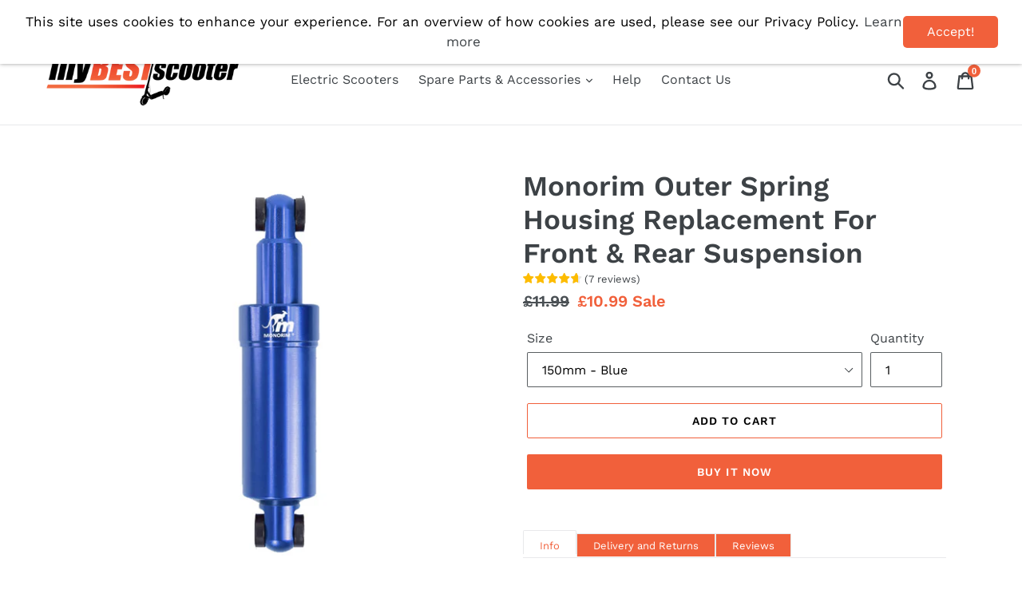

--- FILE ---
content_type: text/html; charset=utf-8
request_url: https://mybestscooter.co.uk/products/monorim-outer-spring-housing-replacement-for-front-rear-suspension
body_size: 28828
content:
<!DOCTYPE html>

<!--[if IE 9]> <html class="ie9 no-js" lang="{{ shop.locale }}"> <![endif]-->
<!--[if (gt IE 9)|!(IE)]><!--> <html class="no-js" lang="{{ shop.locale }}"> <!--<![endif]-->
<head>
  
  <!-- TrustBox script --> <script type="text/javascript" src="//widget.trustpilot.com/bootstrap/v5/tp.widget.bootstrap.min.js" async></script> <!-- End TrustBox script -->
  <meta charset="utf-8">
  <meta http-equiv="X-UA-Compatible" content="IE=edge,chrome=1">
  <meta name="viewport" content="width=device-width,initial-scale=1">
  <meta name="theme-color" content="#f1603b">
  <link rel="canonical" href="https:///products/monorim-outer-spring-housing-replacement-for-front-rear-suspension"><link rel="shortcut icon" href="//mybestscooter.co.uk/cdn/shop/files/favicon11_32x32.png?v=1613697289" type="image/png"><title>Monorim Outer Spring Housing Replacement For Front &amp; Rear Suspension
&ndash; myBESTscooter.co.uk</title><meta name="description" content="Key notes: Replacement outer case for Monorim suspensions. Inner spring is not included Please note: pay attention to variant option as each size is compatible with different models 150mm outer spring case is compatible with Xiaomi front suspensions only. It is also compatible with Segway Ninebot G30 front and rear sus"><!-- /snippets/social-meta-tags.liquid -->




<meta property="og:site_name" content="myBESTscooter.co.uk">
<meta property="og:url" content="https:///products/monorim-outer-spring-housing-replacement-for-front-rear-suspension">
<meta property="og:title" content="Monorim Outer Spring Housing Replacement For Front & Rear Suspension">
<meta property="og:type" content="product">
<meta property="og:description" content="Key notes: Replacement outer case for Monorim suspensions. Inner spring is not included Please note: pay attention to variant option as each size is compatible with different models 150mm outer spring case is compatible with Xiaomi front suspensions only. It is also compatible with Segway Ninebot G30 front and rear sus">

  <meta property="og:price:amount" content="10.99">
  <meta property="og:price:currency" content="GBP">

<meta property="og:image" content="http://mybestscooter.co.uk/cdn/shop/files/Replacement_Springs_S_1200x1200.jpg?v=1735583996"><meta property="og:image" content="http://mybestscooter.co.uk/cdn/shop/files/150mm_Blue_A_1200x1200.jpg?v=1735583996"><meta property="og:image" content="http://mybestscooter.co.uk/cdn/shop/files/150mm_Black_A_1200x1200.jpg?v=1735583996">
<meta property="og:image:secure_url" content="https://mybestscooter.co.uk/cdn/shop/files/Replacement_Springs_S_1200x1200.jpg?v=1735583996"><meta property="og:image:secure_url" content="https://mybestscooter.co.uk/cdn/shop/files/150mm_Blue_A_1200x1200.jpg?v=1735583996"><meta property="og:image:secure_url" content="https://mybestscooter.co.uk/cdn/shop/files/150mm_Black_A_1200x1200.jpg?v=1735583996">


<meta name="twitter:card" content="summary_large_image">
<meta name="twitter:title" content="Monorim Outer Spring Housing Replacement For Front & Rear Suspension">
<meta name="twitter:description" content="Key notes: Replacement outer case for Monorim suspensions. Inner spring is not included Please note: pay attention to variant option as each size is compatible with different models 150mm outer spring case is compatible with Xiaomi front suspensions only. It is also compatible with Segway Ninebot G30 front and rear sus">


  <link href="//mybestscooter.co.uk/cdn/shop/t/14/assets/theme.scss.css?v=122712557900565384141764512114" rel="stylesheet" type="text/css" media="all" />

  <script>
    var theme = {
      strings: {
        addToCart: "Add to cart",
        soldOut: "Sold out",
        unavailable: "Unavailable",
        regularPrice: "Regular price",
        sale: "Sale",
        showMore: "Show More",
        showLess: "Show Less",
        addressError: "Error looking up that address",
        addressNoResults: "No results for that address",
        addressQueryLimit: "You have exceeded the Google API usage limit. Consider upgrading to a \u003ca href=\"https:\/\/developers.google.com\/maps\/premium\/usage-limits\"\u003ePremium Plan\u003c\/a\u003e.",
        authError: "There was a problem authenticating your Google Maps account.",
        newWindow: "Opens in a new window.",
        external: "Opens external website.",
        newWindowExternal: "Opens external website in a new window."
      },
      moneyFormat: "£{{amount}}"
    }

    document.documentElement.className = document.documentElement.className.replace('no-js', 'js');
  </script>

  <!--[if (lte IE 9) ]><script src="//mybestscooter.co.uk/cdn/shop/t/14/assets/match-media.min.js?v=22265819453975888031725123275" type="text/javascript"></script><![endif]--><!--[if (gt IE 9)|!(IE)]><!--><script src="//mybestscooter.co.uk/cdn/shop/t/14/assets/lazysizes.js?v=68441465964607740661725123275" async="async"></script><!--<![endif]-->
  <!--[if lte IE 9]><script src="//mybestscooter.co.uk/cdn/shop/t/14/assets/lazysizes.min.js?v=7443"></script><![endif]-->

  <!--[if (gt IE 9)|!(IE)]><!--><script src="//mybestscooter.co.uk/cdn/shop/t/14/assets/vendor.js?v=121857302354663160541725123275" defer="defer"></script><!--<![endif]-->
  <!--[if lte IE 9]><script src="//mybestscooter.co.uk/cdn/shop/t/14/assets/vendor.js?v=121857302354663160541725123275"></script><![endif]-->

  <!--[if (gt IE 9)|!(IE)]><!--><script src="//mybestscooter.co.uk/cdn/shop/t/14/assets/theme.js?v=98366355579880763151725443736" defer="defer"></script><!--<![endif]-->
  <!--[if lte IE 9]><script src="//mybestscooter.co.uk/cdn/shop/t/14/assets/theme.js?v=98366355579880763151725443736"></script><![endif]-->

  <script>window.performance && window.performance.mark && window.performance.mark('shopify.content_for_header.start');</script><meta name="google-site-verification" content="5EoeoiON4kKQqMJjmS_oqXN7TKMgRNDeXsX9sfRBY8s">
<meta name="google-site-verification" content="wGNaCQBdpWrd3FPjQ8Q9EstNui81TZPogjXDOYjoU8c">
<meta name="facebook-domain-verification" content="qwe22z7x4y7dsbal0lfe7wtcvawome">
<meta id="shopify-digital-wallet" name="shopify-digital-wallet" content="/7257194611/digital_wallets/dialog">
<meta name="shopify-checkout-api-token" content="3a368ceeffb44f5522b44e8eb8c4dfae">
<meta id="in-context-paypal-metadata" data-shop-id="7257194611" data-venmo-supported="false" data-environment="production" data-locale="en_US" data-paypal-v4="true" data-currency="GBP">
<link rel="alternate" type="application/json+oembed" href="https://mybestscooter.co.uk/products/monorim-outer-spring-housing-replacement-for-front-rear-suspension.oembed">
<script async="async" src="/checkouts/internal/preloads.js?locale=en-GB"></script>
<script id="shopify-features" type="application/json">{"accessToken":"3a368ceeffb44f5522b44e8eb8c4dfae","betas":["rich-media-storefront-analytics"],"domain":"mybestscooter.co.uk","predictiveSearch":true,"shopId":7257194611,"locale":"en"}</script>
<script>var Shopify = Shopify || {};
Shopify.shop = "mybestscooter.myshopify.com";
Shopify.locale = "en";
Shopify.currency = {"active":"GBP","rate":"1.0"};
Shopify.country = "GB";
Shopify.theme = {"name":"Catalogue Amazon Buy Button Affiliate","id":171549851991,"schema_name":"Debut","schema_version":"5.1.0","theme_store_id":796,"role":"main"};
Shopify.theme.handle = "null";
Shopify.theme.style = {"id":null,"handle":null};
Shopify.cdnHost = "mybestscooter.co.uk/cdn";
Shopify.routes = Shopify.routes || {};
Shopify.routes.root = "/";</script>
<script type="module">!function(o){(o.Shopify=o.Shopify||{}).modules=!0}(window);</script>
<script>!function(o){function n(){var o=[];function n(){o.push(Array.prototype.slice.apply(arguments))}return n.q=o,n}var t=o.Shopify=o.Shopify||{};t.loadFeatures=n(),t.autoloadFeatures=n()}(window);</script>
<script id="shop-js-analytics" type="application/json">{"pageType":"product"}</script>
<script defer="defer" async type="module" src="//mybestscooter.co.uk/cdn/shopifycloud/shop-js/modules/v2/client.init-shop-cart-sync_C5BV16lS.en.esm.js"></script>
<script defer="defer" async type="module" src="//mybestscooter.co.uk/cdn/shopifycloud/shop-js/modules/v2/chunk.common_CygWptCX.esm.js"></script>
<script type="module">
  await import("//mybestscooter.co.uk/cdn/shopifycloud/shop-js/modules/v2/client.init-shop-cart-sync_C5BV16lS.en.esm.js");
await import("//mybestscooter.co.uk/cdn/shopifycloud/shop-js/modules/v2/chunk.common_CygWptCX.esm.js");

  window.Shopify.SignInWithShop?.initShopCartSync?.({"fedCMEnabled":true,"windoidEnabled":true});

</script>
<script>(function() {
  var isLoaded = false;
  function asyncLoad() {
    if (isLoaded) return;
    isLoaded = true;
    var urls = ["https:\/\/cdn.ryviu.com\/v\/static\/js\/app.js?n=1\u0026shop=mybestscooter.myshopify.com","https:\/\/s3.eu-west-1.amazonaws.com\/production-klarna-il-shopify-osm\/94e9fff33480c47f1f4290009834e8a0d63e685a\/mybestscooter.myshopify.com-1725125755934.js?shop=mybestscooter.myshopify.com","https:\/\/cdn.nfcube.com\/instafeed-d788441850072040abd7fd5c5e284a70.js?shop=mybestscooter.myshopify.com"];
    for (var i = 0; i < urls.length; i++) {
      var s = document.createElement('script');
      s.type = 'text/javascript';
      s.async = true;
      s.src = urls[i];
      var x = document.getElementsByTagName('script')[0];
      x.parentNode.insertBefore(s, x);
    }
  };
  if(window.attachEvent) {
    window.attachEvent('onload', asyncLoad);
  } else {
    window.addEventListener('load', asyncLoad, false);
  }
})();</script>
<script id="__st">var __st={"a":7257194611,"offset":0,"reqid":"b50e2d02-c14a-4301-b0c2-aac8d003f5ed-1768677037","pageurl":"mybestscooter.co.uk\/products\/monorim-outer-spring-housing-replacement-for-front-rear-suspension","u":"d2faad880aba","p":"product","rtyp":"product","rid":8946883559767};</script>
<script>window.ShopifyPaypalV4VisibilityTracking = true;</script>
<script id="captcha-bootstrap">!function(){'use strict';const t='contact',e='account',n='new_comment',o=[[t,t],['blogs',n],['comments',n],[t,'customer']],c=[[e,'customer_login'],[e,'guest_login'],[e,'recover_customer_password'],[e,'create_customer']],r=t=>t.map((([t,e])=>`form[action*='/${t}']:not([data-nocaptcha='true']) input[name='form_type'][value='${e}']`)).join(','),a=t=>()=>t?[...document.querySelectorAll(t)].map((t=>t.form)):[];function s(){const t=[...o],e=r(t);return a(e)}const i='password',u='form_key',d=['recaptcha-v3-token','g-recaptcha-response','h-captcha-response',i],f=()=>{try{return window.sessionStorage}catch{return}},m='__shopify_v',_=t=>t.elements[u];function p(t,e,n=!1){try{const o=window.sessionStorage,c=JSON.parse(o.getItem(e)),{data:r}=function(t){const{data:e,action:n}=t;return t[m]||n?{data:e,action:n}:{data:t,action:n}}(c);for(const[e,n]of Object.entries(r))t.elements[e]&&(t.elements[e].value=n);n&&o.removeItem(e)}catch(o){console.error('form repopulation failed',{error:o})}}const l='form_type',E='cptcha';function T(t){t.dataset[E]=!0}const w=window,h=w.document,L='Shopify',v='ce_forms',y='captcha';let A=!1;((t,e)=>{const n=(g='f06e6c50-85a8-45c8-87d0-21a2b65856fe',I='https://cdn.shopify.com/shopifycloud/storefront-forms-hcaptcha/ce_storefront_forms_captcha_hcaptcha.v1.5.2.iife.js',D={infoText:'Protected by hCaptcha',privacyText:'Privacy',termsText:'Terms'},(t,e,n)=>{const o=w[L][v],c=o.bindForm;if(c)return c(t,g,e,D).then(n);var r;o.q.push([[t,g,e,D],n]),r=I,A||(h.body.append(Object.assign(h.createElement('script'),{id:'captcha-provider',async:!0,src:r})),A=!0)});var g,I,D;w[L]=w[L]||{},w[L][v]=w[L][v]||{},w[L][v].q=[],w[L][y]=w[L][y]||{},w[L][y].protect=function(t,e){n(t,void 0,e),T(t)},Object.freeze(w[L][y]),function(t,e,n,w,h,L){const[v,y,A,g]=function(t,e,n){const i=e?o:[],u=t?c:[],d=[...i,...u],f=r(d),m=r(i),_=r(d.filter((([t,e])=>n.includes(e))));return[a(f),a(m),a(_),s()]}(w,h,L),I=t=>{const e=t.target;return e instanceof HTMLFormElement?e:e&&e.form},D=t=>v().includes(t);t.addEventListener('submit',(t=>{const e=I(t);if(!e)return;const n=D(e)&&!e.dataset.hcaptchaBound&&!e.dataset.recaptchaBound,o=_(e),c=g().includes(e)&&(!o||!o.value);(n||c)&&t.preventDefault(),c&&!n&&(function(t){try{if(!f())return;!function(t){const e=f();if(!e)return;const n=_(t);if(!n)return;const o=n.value;o&&e.removeItem(o)}(t);const e=Array.from(Array(32),(()=>Math.random().toString(36)[2])).join('');!function(t,e){_(t)||t.append(Object.assign(document.createElement('input'),{type:'hidden',name:u})),t.elements[u].value=e}(t,e),function(t,e){const n=f();if(!n)return;const o=[...t.querySelectorAll(`input[type='${i}']`)].map((({name:t})=>t)),c=[...d,...o],r={};for(const[a,s]of new FormData(t).entries())c.includes(a)||(r[a]=s);n.setItem(e,JSON.stringify({[m]:1,action:t.action,data:r}))}(t,e)}catch(e){console.error('failed to persist form',e)}}(e),e.submit())}));const S=(t,e)=>{t&&!t.dataset[E]&&(n(t,e.some((e=>e===t))),T(t))};for(const o of['focusin','change'])t.addEventListener(o,(t=>{const e=I(t);D(e)&&S(e,y())}));const B=e.get('form_key'),M=e.get(l),P=B&&M;t.addEventListener('DOMContentLoaded',(()=>{const t=y();if(P)for(const e of t)e.elements[l].value===M&&p(e,B);[...new Set([...A(),...v().filter((t=>'true'===t.dataset.shopifyCaptcha))])].forEach((e=>S(e,t)))}))}(h,new URLSearchParams(w.location.search),n,t,e,['guest_login'])})(!0,!0)}();</script>
<script integrity="sha256-4kQ18oKyAcykRKYeNunJcIwy7WH5gtpwJnB7kiuLZ1E=" data-source-attribution="shopify.loadfeatures" defer="defer" src="//mybestscooter.co.uk/cdn/shopifycloud/storefront/assets/storefront/load_feature-a0a9edcb.js" crossorigin="anonymous"></script>
<script data-source-attribution="shopify.dynamic_checkout.dynamic.init">var Shopify=Shopify||{};Shopify.PaymentButton=Shopify.PaymentButton||{isStorefrontPortableWallets:!0,init:function(){window.Shopify.PaymentButton.init=function(){};var t=document.createElement("script");t.src="https://mybestscooter.co.uk/cdn/shopifycloud/portable-wallets/latest/portable-wallets.en.js",t.type="module",document.head.appendChild(t)}};
</script>
<script data-source-attribution="shopify.dynamic_checkout.buyer_consent">
  function portableWalletsHideBuyerConsent(e){var t=document.getElementById("shopify-buyer-consent"),n=document.getElementById("shopify-subscription-policy-button");t&&n&&(t.classList.add("hidden"),t.setAttribute("aria-hidden","true"),n.removeEventListener("click",e))}function portableWalletsShowBuyerConsent(e){var t=document.getElementById("shopify-buyer-consent"),n=document.getElementById("shopify-subscription-policy-button");t&&n&&(t.classList.remove("hidden"),t.removeAttribute("aria-hidden"),n.addEventListener("click",e))}window.Shopify?.PaymentButton&&(window.Shopify.PaymentButton.hideBuyerConsent=portableWalletsHideBuyerConsent,window.Shopify.PaymentButton.showBuyerConsent=portableWalletsShowBuyerConsent);
</script>
<script>
  function portableWalletsCleanup(e){e&&e.src&&console.error("Failed to load portable wallets script "+e.src);var t=document.querySelectorAll("shopify-accelerated-checkout .shopify-payment-button__skeleton, shopify-accelerated-checkout-cart .wallet-cart-button__skeleton"),e=document.getElementById("shopify-buyer-consent");for(let e=0;e<t.length;e++)t[e].remove();e&&e.remove()}function portableWalletsNotLoadedAsModule(e){e instanceof ErrorEvent&&"string"==typeof e.message&&e.message.includes("import.meta")&&"string"==typeof e.filename&&e.filename.includes("portable-wallets")&&(window.removeEventListener("error",portableWalletsNotLoadedAsModule),window.Shopify.PaymentButton.failedToLoad=e,"loading"===document.readyState?document.addEventListener("DOMContentLoaded",window.Shopify.PaymentButton.init):window.Shopify.PaymentButton.init())}window.addEventListener("error",portableWalletsNotLoadedAsModule);
</script>

<script type="module" src="https://mybestscooter.co.uk/cdn/shopifycloud/portable-wallets/latest/portable-wallets.en.js" onError="portableWalletsCleanup(this)" crossorigin="anonymous"></script>
<script nomodule>
  document.addEventListener("DOMContentLoaded", portableWalletsCleanup);
</script>

<link id="shopify-accelerated-checkout-styles" rel="stylesheet" media="screen" href="https://mybestscooter.co.uk/cdn/shopifycloud/portable-wallets/latest/accelerated-checkout-backwards-compat.css" crossorigin="anonymous">
<style id="shopify-accelerated-checkout-cart">
        #shopify-buyer-consent {
  margin-top: 1em;
  display: inline-block;
  width: 100%;
}

#shopify-buyer-consent.hidden {
  display: none;
}

#shopify-subscription-policy-button {
  background: none;
  border: none;
  padding: 0;
  text-decoration: underline;
  font-size: inherit;
  cursor: pointer;
}

#shopify-subscription-policy-button::before {
  box-shadow: none;
}

      </style>

<script>window.performance && window.performance.mark && window.performance.mark('shopify.content_for_header.end');</script>
  
 
  <!-- Google tag (gtag.js) -->
<script async src="https://www.googletagmanager.com/gtag/js?id=AW-11058081754"></script>
<script>
  window.dataLayer = window.dataLayer || [];
  function gtag(){dataLayer.push(arguments);}
  gtag('js', new Date());

  gtag('config', 'AW-11058081754');
</script>

  

  <meta name="google-site-verification" content="5EoeoiON4kKQqMJjmS_oqXN7TKMgRNDeXsX9sfRBY8s" />
  
  
<script>
  gtag('event', 'page_view', {
    'send_to': 'AW-11058081754',
    'value': 'replace with value',
    'items': [{
      'id': 'replace with value',
      'google_business_vertical': 'retail'
    }]
  });
</script>



<script src="https://code.jquery.com/jquery-3.2.1.min.js"></script>
<script src="//mybestscooter.co.uk/cdn/shop/t/14/assets/event.js?v=160039597041003853411725123275" type="text/javascript"></script>
	  
<!-- RYVIU APP :: Settings global -->	
    <script>
        var ryviu_global_settings = {"form":{"showTitle":true,"titleForm":"Rate Us","titleName":"Your Name","colorInput":"#464646","colorTitle":"#696969","noticeName":"Your name is required field","titleEmail":"Your Email","autoPublish":true,"colorNotice":"#dd2c00","colorSubmit":"#ffffff","noticeEmail":"Your email is required and valid email","titleSubmit":"Submit Your Review","titleSubject":"Review Title","titleSuccess":"Thank you! Your review is submited.","colorStarForm":"#ececec","noticeSubject":"Title is required field","showtitleForm":true,"titleMessenger":"Review Content","noticeMessenger":"Your review is required field","placeholderName":"John Smith","starActivecolor":"#fdbc00","backgroundSubmit":"#00aeef","placeholderEmail":"example@yourdomain.com","placeholderSubject":"Look great","placeholderMessenger":"Write something","loadAfterContentLoaded":true},"questions":{"by_text":"Author","of_text":"of","on_text":"on","des_form":"Ask a question to the community here","approving":true,"name_form":"Your Name","email_form":"Your E-Mail Adresse","input_text":"Have a question? Search for answers","title_form":"No answer found?","answer_form":"Your answers","answer_text":"Answer question","colorButton":"#FFFFFF","newest_text":"Latest New","notice_form":"Complete before submitting","submit_form":"Send a question","helpful_text":"Most helpful","showing_text":"Show","question_form":"Your question","titleCustomer":"","community_text":"Ask the community here","questions_text":"questions","backgroundButton":"#F1603B","title_answer_form":"Answer question","ask_community_text":"Ask the community","submit_answer_form":"Send a reply","write_question_text":"Ask a question","question_answer_form":"Question","placeholder_answer_form":"Answer is a required field!","placeholder_question_form":"Question is a required field!"},"mail_settings":{"time":14,"status":"fulfillment","email_logo":"https:\/\/cdn-img.ryviu.io\/537120264\/2020\/01\/Dgx9JK6ORENB1oscr9s1RyzoioXDJo58Ak8QVCdR.png","domain_shop":"myBESTscooter.co.uk","notiToAdmin":false,"replyTemplate":"default","notiToCustomer":true,"autoSendRequest":true,"email_from_name":"mybestscooter","enableOrderHook":true,"newReviewNotice":true,"questionTemplate":"default","requestReviewTemplate":1215},"review_widget":{"star":1,"style":"style2","title":true,"ofText":"of","tstar1":"Terrible","tstar2":"Poor","tstar3":"Average","tstar4":"Very Good","tstar5":"Excellent","nostars":false,"nowrite":false,"hideFlag":false,"hidedate":false,"no_write":false,"noavatar":false,"noreview":true,"order_by":"late","showFull":false,"showText":"Show:","showspam":true,"noReviews":"No reviews","outofText":"out of","random_to":20,"ryplyText":"Comment","starStyle":"style1","starcolor":"#e6e6e6","starsText":"stars","colorTitle":"#6c8187","colorWrite":"#ffffff","customDate":"dd\/MM\/yy","dateSelect":"dateDefaut","helpulText":"Is this helpful?","latestText":"Latest","nolastname":false,"oldestText":"Oldest","paddingTop":"0","reviewText":"review","sortbyText":"Sort by:","starHeight":13,"titleWrite":"Write a review","borderColor":"#ffffff","borderStyle":"solid","borderWidth":"0","colorAvatar":"#f8f8f8","firstReview":"Write a first review now","paddingLeft":"0","random_from":0,"reviewsText":"reviews","showingText":"Showing","disableReply":false,"paddingRight":"0","payment_type":"Monthly","textVerified":"Verified Purchase","colorVerified":"#05d92d","disableHelpul":true,"disableWidget":false,"offsetSidebar":"left","paddingBottom":"0","titleCustomer":"Customer Reviews","disbaleMoreImg":false,"featureSidebar":false,"filter_reviews":"all","setColorAvatar":false,"backgroundRyviu":"rgb(255, 255, 255)","backgroundWrite":"rgb(241, 96, 59)","disablePurchase":false,"starActiveStyle":"style1","starActivecolor":"#fdbc00","hideFeatureShowMore":true,"show_title_customer":true,"filter_reviews_local":"US"},"design_settings":{"date":"timeago","sort":"late","paging":"paging","showing":30,"timeAgo":false,"approving":true,"colection":true,"no_number":false,"no_review":true,"defautDate":"timeago","defaultDate":"M d, Y","client_theme":"defaultV1","no_lazy_show":false,"verify_reply":true,"verify_review":true,"reviews_per_page":10},"import_settings":{"nameAuto":true,"translate":true,"formatName":"random","inCountries":[],"only_images":false,"remove_text":"Amazon, d'Amazon","number_export":500,"disable_less_reviews":3,"disable_empty_reviews":true}};
    </script>
<!-- RYVIU APP -->
<!-- "snippets/weglot_hreftags.liquid" was not rendered, the associated app was uninstalled -->
<!-- "snippets/weglot_switcher.liquid" was not rendered, the associated app was uninstalled -->

<!-- BEGIN app block: shopify://apps/geo-pro-geolocation/blocks/geopro/16fc5313-7aee-4e90-ac95-f50fc7c8b657 --><!-- This snippet is used to load Geo:Pro data on the storefront -->
<meta class='geo-ip' content='[base64]'>
<!-- This snippet initializes the plugin -->
<script async>
  try {
    const loadGeoPro=()=>{let e=e=>{if(!e||e.isCrawler||"success"!==e.message){window.geopro_cancel="1";return}let o=e.isAdmin?"el-geoip-location-admin":"el-geoip-location",s=Date.now()+864e5;localStorage.setItem(o,JSON.stringify({value:e.data,expires:s})),e.isAdmin&&localStorage.setItem("el-geoip-admin",JSON.stringify({value:"1",expires:s}))},o=new XMLHttpRequest;o.open("GET","https://geo.geoproapp.com?x-api-key=91e359ab7-2b63-539e-1de2-c4bf731367a7",!0),o.responseType="json",o.onload=()=>e(200===o.status?o.response:null),o.send()},load=!["el-geoip-location-admin","el-geoip-location"].some(e=>{try{let o=JSON.parse(localStorage.getItem(e));return o&&o.expires>Date.now()}catch(s){return!1}});load&&loadGeoPro();
  } catch(e) {
    console.warn('Geo:Pro error', e);
    window.geopro_cancel = '1';
  }
</script>
<script src="https://cdn.shopify.com/extensions/019b746b-26da-7a64-a671-397924f34f11/easylocation-195/assets/easylocation-storefront.min.js" type="text/javascript" async></script>


<!-- END app block --><link href="https://monorail-edge.shopifysvc.com" rel="dns-prefetch">
<script>(function(){if ("sendBeacon" in navigator && "performance" in window) {try {var session_token_from_headers = performance.getEntriesByType('navigation')[0].serverTiming.find(x => x.name == '_s').description;} catch {var session_token_from_headers = undefined;}var session_cookie_matches = document.cookie.match(/_shopify_s=([^;]*)/);var session_token_from_cookie = session_cookie_matches && session_cookie_matches.length === 2 ? session_cookie_matches[1] : "";var session_token = session_token_from_headers || session_token_from_cookie || "";function handle_abandonment_event(e) {var entries = performance.getEntries().filter(function(entry) {return /monorail-edge.shopifysvc.com/.test(entry.name);});if (!window.abandonment_tracked && entries.length === 0) {window.abandonment_tracked = true;var currentMs = Date.now();var navigation_start = performance.timing.navigationStart;var payload = {shop_id: 7257194611,url: window.location.href,navigation_start,duration: currentMs - navigation_start,session_token,page_type: "product"};window.navigator.sendBeacon("https://monorail-edge.shopifysvc.com/v1/produce", JSON.stringify({schema_id: "online_store_buyer_site_abandonment/1.1",payload: payload,metadata: {event_created_at_ms: currentMs,event_sent_at_ms: currentMs}}));}}window.addEventListener('pagehide', handle_abandonment_event);}}());</script>
<script id="web-pixels-manager-setup">(function e(e,d,r,n,o){if(void 0===o&&(o={}),!Boolean(null===(a=null===(i=window.Shopify)||void 0===i?void 0:i.analytics)||void 0===a?void 0:a.replayQueue)){var i,a;window.Shopify=window.Shopify||{};var t=window.Shopify;t.analytics=t.analytics||{};var s=t.analytics;s.replayQueue=[],s.publish=function(e,d,r){return s.replayQueue.push([e,d,r]),!0};try{self.performance.mark("wpm:start")}catch(e){}var l=function(){var e={modern:/Edge?\/(1{2}[4-9]|1[2-9]\d|[2-9]\d{2}|\d{4,})\.\d+(\.\d+|)|Firefox\/(1{2}[4-9]|1[2-9]\d|[2-9]\d{2}|\d{4,})\.\d+(\.\d+|)|Chrom(ium|e)\/(9{2}|\d{3,})\.\d+(\.\d+|)|(Maci|X1{2}).+ Version\/(15\.\d+|(1[6-9]|[2-9]\d|\d{3,})\.\d+)([,.]\d+|)( \(\w+\)|)( Mobile\/\w+|) Safari\/|Chrome.+OPR\/(9{2}|\d{3,})\.\d+\.\d+|(CPU[ +]OS|iPhone[ +]OS|CPU[ +]iPhone|CPU IPhone OS|CPU iPad OS)[ +]+(15[._]\d+|(1[6-9]|[2-9]\d|\d{3,})[._]\d+)([._]\d+|)|Android:?[ /-](13[3-9]|1[4-9]\d|[2-9]\d{2}|\d{4,})(\.\d+|)(\.\d+|)|Android.+Firefox\/(13[5-9]|1[4-9]\d|[2-9]\d{2}|\d{4,})\.\d+(\.\d+|)|Android.+Chrom(ium|e)\/(13[3-9]|1[4-9]\d|[2-9]\d{2}|\d{4,})\.\d+(\.\d+|)|SamsungBrowser\/([2-9]\d|\d{3,})\.\d+/,legacy:/Edge?\/(1[6-9]|[2-9]\d|\d{3,})\.\d+(\.\d+|)|Firefox\/(5[4-9]|[6-9]\d|\d{3,})\.\d+(\.\d+|)|Chrom(ium|e)\/(5[1-9]|[6-9]\d|\d{3,})\.\d+(\.\d+|)([\d.]+$|.*Safari\/(?![\d.]+ Edge\/[\d.]+$))|(Maci|X1{2}).+ Version\/(10\.\d+|(1[1-9]|[2-9]\d|\d{3,})\.\d+)([,.]\d+|)( \(\w+\)|)( Mobile\/\w+|) Safari\/|Chrome.+OPR\/(3[89]|[4-9]\d|\d{3,})\.\d+\.\d+|(CPU[ +]OS|iPhone[ +]OS|CPU[ +]iPhone|CPU IPhone OS|CPU iPad OS)[ +]+(10[._]\d+|(1[1-9]|[2-9]\d|\d{3,})[._]\d+)([._]\d+|)|Android:?[ /-](13[3-9]|1[4-9]\d|[2-9]\d{2}|\d{4,})(\.\d+|)(\.\d+|)|Mobile Safari.+OPR\/([89]\d|\d{3,})\.\d+\.\d+|Android.+Firefox\/(13[5-9]|1[4-9]\d|[2-9]\d{2}|\d{4,})\.\d+(\.\d+|)|Android.+Chrom(ium|e)\/(13[3-9]|1[4-9]\d|[2-9]\d{2}|\d{4,})\.\d+(\.\d+|)|Android.+(UC? ?Browser|UCWEB|U3)[ /]?(15\.([5-9]|\d{2,})|(1[6-9]|[2-9]\d|\d{3,})\.\d+)\.\d+|SamsungBrowser\/(5\.\d+|([6-9]|\d{2,})\.\d+)|Android.+MQ{2}Browser\/(14(\.(9|\d{2,})|)|(1[5-9]|[2-9]\d|\d{3,})(\.\d+|))(\.\d+|)|K[Aa][Ii]OS\/(3\.\d+|([4-9]|\d{2,})\.\d+)(\.\d+|)/},d=e.modern,r=e.legacy,n=navigator.userAgent;return n.match(d)?"modern":n.match(r)?"legacy":"unknown"}(),u="modern"===l?"modern":"legacy",c=(null!=n?n:{modern:"",legacy:""})[u],f=function(e){return[e.baseUrl,"/wpm","/b",e.hashVersion,"modern"===e.buildTarget?"m":"l",".js"].join("")}({baseUrl:d,hashVersion:r,buildTarget:u}),m=function(e){var d=e.version,r=e.bundleTarget,n=e.surface,o=e.pageUrl,i=e.monorailEndpoint;return{emit:function(e){var a=e.status,t=e.errorMsg,s=(new Date).getTime(),l=JSON.stringify({metadata:{event_sent_at_ms:s},events:[{schema_id:"web_pixels_manager_load/3.1",payload:{version:d,bundle_target:r,page_url:o,status:a,surface:n,error_msg:t},metadata:{event_created_at_ms:s}}]});if(!i)return console&&console.warn&&console.warn("[Web Pixels Manager] No Monorail endpoint provided, skipping logging."),!1;try{return self.navigator.sendBeacon.bind(self.navigator)(i,l)}catch(e){}var u=new XMLHttpRequest;try{return u.open("POST",i,!0),u.setRequestHeader("Content-Type","text/plain"),u.send(l),!0}catch(e){return console&&console.warn&&console.warn("[Web Pixels Manager] Got an unhandled error while logging to Monorail."),!1}}}}({version:r,bundleTarget:l,surface:e.surface,pageUrl:self.location.href,monorailEndpoint:e.monorailEndpoint});try{o.browserTarget=l,function(e){var d=e.src,r=e.async,n=void 0===r||r,o=e.onload,i=e.onerror,a=e.sri,t=e.scriptDataAttributes,s=void 0===t?{}:t,l=document.createElement("script"),u=document.querySelector("head"),c=document.querySelector("body");if(l.async=n,l.src=d,a&&(l.integrity=a,l.crossOrigin="anonymous"),s)for(var f in s)if(Object.prototype.hasOwnProperty.call(s,f))try{l.dataset[f]=s[f]}catch(e){}if(o&&l.addEventListener("load",o),i&&l.addEventListener("error",i),u)u.appendChild(l);else{if(!c)throw new Error("Did not find a head or body element to append the script");c.appendChild(l)}}({src:f,async:!0,onload:function(){if(!function(){var e,d;return Boolean(null===(d=null===(e=window.Shopify)||void 0===e?void 0:e.analytics)||void 0===d?void 0:d.initialized)}()){var d=window.webPixelsManager.init(e)||void 0;if(d){var r=window.Shopify.analytics;r.replayQueue.forEach((function(e){var r=e[0],n=e[1],o=e[2];d.publishCustomEvent(r,n,o)})),r.replayQueue=[],r.publish=d.publishCustomEvent,r.visitor=d.visitor,r.initialized=!0}}},onerror:function(){return m.emit({status:"failed",errorMsg:"".concat(f," has failed to load")})},sri:function(e){var d=/^sha384-[A-Za-z0-9+/=]+$/;return"string"==typeof e&&d.test(e)}(c)?c:"",scriptDataAttributes:o}),m.emit({status:"loading"})}catch(e){m.emit({status:"failed",errorMsg:(null==e?void 0:e.message)||"Unknown error"})}}})({shopId: 7257194611,storefrontBaseUrl: "https://mybestscooter.co.uk",extensionsBaseUrl: "https://extensions.shopifycdn.com/cdn/shopifycloud/web-pixels-manager",monorailEndpoint: "https://monorail-edge.shopifysvc.com/unstable/produce_batch",surface: "storefront-renderer",enabledBetaFlags: ["2dca8a86"],webPixelsConfigList: [{"id":"1082523991","configuration":"{\"config\":\"{\\\"pixel_id\\\":\\\"G-RBK3TMVY5T\\\",\\\"target_country\\\":\\\"GB\\\",\\\"gtag_events\\\":[{\\\"type\\\":\\\"search\\\",\\\"action_label\\\":[\\\"G-RBK3TMVY5T\\\",\\\"AW-11058081754\\\/JrhWCN_t9ZkYENrf85gp\\\"]},{\\\"type\\\":\\\"begin_checkout\\\",\\\"action_label\\\":[\\\"G-RBK3TMVY5T\\\",\\\"AW-11058081754\\\/auU9COXt9ZkYENrf85gp\\\"]},{\\\"type\\\":\\\"view_item\\\",\\\"action_label\\\":[\\\"G-RBK3TMVY5T\\\",\\\"AW-11058081754\\\/utI6CNzt9ZkYENrf85gp\\\",\\\"MC-3FBJQJMZQQ\\\"]},{\\\"type\\\":\\\"purchase\\\",\\\"action_label\\\":[\\\"G-RBK3TMVY5T\\\",\\\"AW-11058081754\\\/0AfTCNbt9ZkYENrf85gp\\\",\\\"MC-3FBJQJMZQQ\\\"]},{\\\"type\\\":\\\"page_view\\\",\\\"action_label\\\":[\\\"G-RBK3TMVY5T\\\",\\\"AW-11058081754\\\/ht4OCNnt9ZkYENrf85gp\\\",\\\"MC-3FBJQJMZQQ\\\"]},{\\\"type\\\":\\\"add_payment_info\\\",\\\"action_label\\\":[\\\"G-RBK3TMVY5T\\\",\\\"AW-11058081754\\\/HxTcCOjt9ZkYENrf85gp\\\"]},{\\\"type\\\":\\\"add_to_cart\\\",\\\"action_label\\\":[\\\"G-RBK3TMVY5T\\\",\\\"AW-11058081754\\\/17yrCOLt9ZkYENrf85gp\\\"]}],\\\"enable_monitoring_mode\\\":false}\"}","eventPayloadVersion":"v1","runtimeContext":"OPEN","scriptVersion":"b2a88bafab3e21179ed38636efcd8a93","type":"APP","apiClientId":1780363,"privacyPurposes":[],"dataSharingAdjustments":{"protectedCustomerApprovalScopes":["read_customer_address","read_customer_email","read_customer_name","read_customer_personal_data","read_customer_phone"]}},{"id":"453902679","configuration":"{\"pixel_id\":\"736704710247704\",\"pixel_type\":\"facebook_pixel\",\"metaapp_system_user_token\":\"-\"}","eventPayloadVersion":"v1","runtimeContext":"OPEN","scriptVersion":"ca16bc87fe92b6042fbaa3acc2fbdaa6","type":"APP","apiClientId":2329312,"privacyPurposes":["ANALYTICS","MARKETING","SALE_OF_DATA"],"dataSharingAdjustments":{"protectedCustomerApprovalScopes":["read_customer_address","read_customer_email","read_customer_name","read_customer_personal_data","read_customer_phone"]}},{"id":"156205399","eventPayloadVersion":"v1","runtimeContext":"LAX","scriptVersion":"1","type":"CUSTOM","privacyPurposes":["MARKETING"],"name":"Meta pixel (migrated)"},{"id":"shopify-app-pixel","configuration":"{}","eventPayloadVersion":"v1","runtimeContext":"STRICT","scriptVersion":"0450","apiClientId":"shopify-pixel","type":"APP","privacyPurposes":["ANALYTICS","MARKETING"]},{"id":"shopify-custom-pixel","eventPayloadVersion":"v1","runtimeContext":"LAX","scriptVersion":"0450","apiClientId":"shopify-pixel","type":"CUSTOM","privacyPurposes":["ANALYTICS","MARKETING"]}],isMerchantRequest: false,initData: {"shop":{"name":"myBESTscooter.co.uk","paymentSettings":{"currencyCode":"GBP"},"myshopifyDomain":"mybestscooter.myshopify.com","countryCode":"LT","storefrontUrl":"https:\/\/mybestscooter.co.uk"},"customer":null,"cart":null,"checkout":null,"productVariants":[{"price":{"amount":10.99,"currencyCode":"GBP"},"product":{"title":"Monorim Outer Spring Housing Replacement For Front \u0026 Rear Suspension","vendor":"myBESTscooter","id":"8946883559767","untranslatedTitle":"Monorim Outer Spring Housing Replacement For Front \u0026 Rear Suspension","url":"\/products\/monorim-outer-spring-housing-replacement-for-front-rear-suspension","type":""},"id":"47913497493847","image":{"src":"\/\/mybestscooter.co.uk\/cdn\/shop\/files\/150mm_Blue_A.jpg?v=1735583996"},"sku":"L3-9BY5-QHE1","title":"150mm - Blue","untranslatedTitle":"150mm - Blue"},{"price":{"amount":10.99,"currencyCode":"GBP"},"product":{"title":"Monorim Outer Spring Housing Replacement For Front \u0026 Rear Suspension","vendor":"myBESTscooter","id":"8946883559767","untranslatedTitle":"Monorim Outer Spring Housing Replacement For Front \u0026 Rear Suspension","url":"\/products\/monorim-outer-spring-housing-replacement-for-front-rear-suspension","type":""},"id":"47913497526615","image":{"src":"\/\/mybestscooter.co.uk\/cdn\/shop\/files\/150mm_Black_A.jpg?v=1735583996"},"sku":"CQ-BG8T-KK9K","title":"150mm - Black","untranslatedTitle":"150mm - Black"},{"price":{"amount":10.99,"currencyCode":"GBP"},"product":{"title":"Monorim Outer Spring Housing Replacement For Front \u0026 Rear Suspension","vendor":"myBESTscooter","id":"8946883559767","untranslatedTitle":"Monorim Outer Spring Housing Replacement For Front \u0026 Rear Suspension","url":"\/products\/monorim-outer-spring-housing-replacement-for-front-rear-suspension","type":""},"id":"47913497592151","image":{"src":"\/\/mybestscooter.co.uk\/cdn\/shop\/files\/150mm_Red_A.jpg?v=1735583996"},"sku":"YU-2Q7D-KJ91","title":"150mm - Red","untranslatedTitle":"150mm - Red"},{"price":{"amount":10.99,"currencyCode":"GBP"},"product":{"title":"Monorim Outer Spring Housing Replacement For Front \u0026 Rear Suspension","vendor":"myBESTscooter","id":"8946883559767","untranslatedTitle":"Monorim Outer Spring Housing Replacement For Front \u0026 Rear Suspension","url":"\/products\/monorim-outer-spring-housing-replacement-for-front-rear-suspension","type":""},"id":"47913497624919","image":{"src":"\/\/mybestscooter.co.uk\/cdn\/shop\/files\/150mm_Yellow_A.jpg?v=1735583996"},"sku":"TC-E5XW-POJ4","title":"150mm - Yellow","untranslatedTitle":"150mm - Yellow"},{"price":{"amount":10.99,"currencyCode":"GBP"},"product":{"title":"Monorim Outer Spring Housing Replacement For Front \u0026 Rear Suspension","vendor":"myBESTscooter","id":"8946883559767","untranslatedTitle":"Monorim Outer Spring Housing Replacement For Front \u0026 Rear Suspension","url":"\/products\/monorim-outer-spring-housing-replacement-for-front-rear-suspension","type":""},"id":"47913497657687","image":{"src":"\/\/mybestscooter.co.uk\/cdn\/shop\/files\/125mm_black_A.jpg?v=1735583996"},"sku":"O9-WZZ3-5ZT4","title":"125mm - Black","untranslatedTitle":"125mm - Black"},{"price":{"amount":10.99,"currencyCode":"GBP"},"product":{"title":"Monorim Outer Spring Housing Replacement For Front \u0026 Rear Suspension","vendor":"myBESTscooter","id":"8946883559767","untranslatedTitle":"Monorim Outer Spring Housing Replacement For Front \u0026 Rear Suspension","url":"\/products\/monorim-outer-spring-housing-replacement-for-front-rear-suspension","type":""},"id":"47913497690455","image":{"src":"\/\/mybestscooter.co.uk\/cdn\/shop\/files\/125mm_Red_A.jpg?v=1735583996"},"sku":"81-Y68F-2M4D","title":"125mm - Red","untranslatedTitle":"125mm - Red"}],"purchasingCompany":null},},"https://mybestscooter.co.uk/cdn","fcfee988w5aeb613cpc8e4bc33m6693e112",{"modern":"","legacy":""},{"shopId":"7257194611","storefrontBaseUrl":"https:\/\/mybestscooter.co.uk","extensionBaseUrl":"https:\/\/extensions.shopifycdn.com\/cdn\/shopifycloud\/web-pixels-manager","surface":"storefront-renderer","enabledBetaFlags":"[\"2dca8a86\"]","isMerchantRequest":"false","hashVersion":"fcfee988w5aeb613cpc8e4bc33m6693e112","publish":"custom","events":"[[\"page_viewed\",{}],[\"product_viewed\",{\"productVariant\":{\"price\":{\"amount\":10.99,\"currencyCode\":\"GBP\"},\"product\":{\"title\":\"Monorim Outer Spring Housing Replacement For Front \u0026 Rear Suspension\",\"vendor\":\"myBESTscooter\",\"id\":\"8946883559767\",\"untranslatedTitle\":\"Monorim Outer Spring Housing Replacement For Front \u0026 Rear Suspension\",\"url\":\"\/products\/monorim-outer-spring-housing-replacement-for-front-rear-suspension\",\"type\":\"\"},\"id\":\"47913497493847\",\"image\":{\"src\":\"\/\/mybestscooter.co.uk\/cdn\/shop\/files\/150mm_Blue_A.jpg?v=1735583996\"},\"sku\":\"L3-9BY5-QHE1\",\"title\":\"150mm - Blue\",\"untranslatedTitle\":\"150mm - Blue\"}}]]"});</script><script>
  window.ShopifyAnalytics = window.ShopifyAnalytics || {};
  window.ShopifyAnalytics.meta = window.ShopifyAnalytics.meta || {};
  window.ShopifyAnalytics.meta.currency = 'GBP';
  var meta = {"product":{"id":8946883559767,"gid":"gid:\/\/shopify\/Product\/8946883559767","vendor":"myBESTscooter","type":"","handle":"monorim-outer-spring-housing-replacement-for-front-rear-suspension","variants":[{"id":47913497493847,"price":1099,"name":"Monorim Outer Spring Housing Replacement For Front \u0026 Rear Suspension - 150mm - Blue","public_title":"150mm - Blue","sku":"L3-9BY5-QHE1"},{"id":47913497526615,"price":1099,"name":"Monorim Outer Spring Housing Replacement For Front \u0026 Rear Suspension - 150mm - Black","public_title":"150mm - Black","sku":"CQ-BG8T-KK9K"},{"id":47913497592151,"price":1099,"name":"Monorim Outer Spring Housing Replacement For Front \u0026 Rear Suspension - 150mm - Red","public_title":"150mm - Red","sku":"YU-2Q7D-KJ91"},{"id":47913497624919,"price":1099,"name":"Monorim Outer Spring Housing Replacement For Front \u0026 Rear Suspension - 150mm - Yellow","public_title":"150mm - Yellow","sku":"TC-E5XW-POJ4"},{"id":47913497657687,"price":1099,"name":"Monorim Outer Spring Housing Replacement For Front \u0026 Rear Suspension - 125mm - Black","public_title":"125mm - Black","sku":"O9-WZZ3-5ZT4"},{"id":47913497690455,"price":1099,"name":"Monorim Outer Spring Housing Replacement For Front \u0026 Rear Suspension - 125mm - Red","public_title":"125mm - Red","sku":"81-Y68F-2M4D"}],"remote":false},"page":{"pageType":"product","resourceType":"product","resourceId":8946883559767,"requestId":"b50e2d02-c14a-4301-b0c2-aac8d003f5ed-1768677037"}};
  for (var attr in meta) {
    window.ShopifyAnalytics.meta[attr] = meta[attr];
  }
</script>
<script class="analytics">
  (function () {
    var customDocumentWrite = function(content) {
      var jquery = null;

      if (window.jQuery) {
        jquery = window.jQuery;
      } else if (window.Checkout && window.Checkout.$) {
        jquery = window.Checkout.$;
      }

      if (jquery) {
        jquery('body').append(content);
      }
    };

    var hasLoggedConversion = function(token) {
      if (token) {
        return document.cookie.indexOf('loggedConversion=' + token) !== -1;
      }
      return false;
    }

    var setCookieIfConversion = function(token) {
      if (token) {
        var twoMonthsFromNow = new Date(Date.now());
        twoMonthsFromNow.setMonth(twoMonthsFromNow.getMonth() + 2);

        document.cookie = 'loggedConversion=' + token + '; expires=' + twoMonthsFromNow;
      }
    }

    var trekkie = window.ShopifyAnalytics.lib = window.trekkie = window.trekkie || [];
    if (trekkie.integrations) {
      return;
    }
    trekkie.methods = [
      'identify',
      'page',
      'ready',
      'track',
      'trackForm',
      'trackLink'
    ];
    trekkie.factory = function(method) {
      return function() {
        var args = Array.prototype.slice.call(arguments);
        args.unshift(method);
        trekkie.push(args);
        return trekkie;
      };
    };
    for (var i = 0; i < trekkie.methods.length; i++) {
      var key = trekkie.methods[i];
      trekkie[key] = trekkie.factory(key);
    }
    trekkie.load = function(config) {
      trekkie.config = config || {};
      trekkie.config.initialDocumentCookie = document.cookie;
      var first = document.getElementsByTagName('script')[0];
      var script = document.createElement('script');
      script.type = 'text/javascript';
      script.onerror = function(e) {
        var scriptFallback = document.createElement('script');
        scriptFallback.type = 'text/javascript';
        scriptFallback.onerror = function(error) {
                var Monorail = {
      produce: function produce(monorailDomain, schemaId, payload) {
        var currentMs = new Date().getTime();
        var event = {
          schema_id: schemaId,
          payload: payload,
          metadata: {
            event_created_at_ms: currentMs,
            event_sent_at_ms: currentMs
          }
        };
        return Monorail.sendRequest("https://" + monorailDomain + "/v1/produce", JSON.stringify(event));
      },
      sendRequest: function sendRequest(endpointUrl, payload) {
        // Try the sendBeacon API
        if (window && window.navigator && typeof window.navigator.sendBeacon === 'function' && typeof window.Blob === 'function' && !Monorail.isIos12()) {
          var blobData = new window.Blob([payload], {
            type: 'text/plain'
          });

          if (window.navigator.sendBeacon(endpointUrl, blobData)) {
            return true;
          } // sendBeacon was not successful

        } // XHR beacon

        var xhr = new XMLHttpRequest();

        try {
          xhr.open('POST', endpointUrl);
          xhr.setRequestHeader('Content-Type', 'text/plain');
          xhr.send(payload);
        } catch (e) {
          console.log(e);
        }

        return false;
      },
      isIos12: function isIos12() {
        return window.navigator.userAgent.lastIndexOf('iPhone; CPU iPhone OS 12_') !== -1 || window.navigator.userAgent.lastIndexOf('iPad; CPU OS 12_') !== -1;
      }
    };
    Monorail.produce('monorail-edge.shopifysvc.com',
      'trekkie_storefront_load_errors/1.1',
      {shop_id: 7257194611,
      theme_id: 171549851991,
      app_name: "storefront",
      context_url: window.location.href,
      source_url: "//mybestscooter.co.uk/cdn/s/trekkie.storefront.cd680fe47e6c39ca5d5df5f0a32d569bc48c0f27.min.js"});

        };
        scriptFallback.async = true;
        scriptFallback.src = '//mybestscooter.co.uk/cdn/s/trekkie.storefront.cd680fe47e6c39ca5d5df5f0a32d569bc48c0f27.min.js';
        first.parentNode.insertBefore(scriptFallback, first);
      };
      script.async = true;
      script.src = '//mybestscooter.co.uk/cdn/s/trekkie.storefront.cd680fe47e6c39ca5d5df5f0a32d569bc48c0f27.min.js';
      first.parentNode.insertBefore(script, first);
    };
    trekkie.load(
      {"Trekkie":{"appName":"storefront","development":false,"defaultAttributes":{"shopId":7257194611,"isMerchantRequest":null,"themeId":171549851991,"themeCityHash":"3390792567626343518","contentLanguage":"en","currency":"GBP","eventMetadataId":"f894b48b-9c87-4b3b-9408-2851be0f0166"},"isServerSideCookieWritingEnabled":true,"monorailRegion":"shop_domain","enabledBetaFlags":["65f19447"]},"Session Attribution":{},"S2S":{"facebookCapiEnabled":true,"source":"trekkie-storefront-renderer","apiClientId":580111}}
    );

    var loaded = false;
    trekkie.ready(function() {
      if (loaded) return;
      loaded = true;

      window.ShopifyAnalytics.lib = window.trekkie;

      var originalDocumentWrite = document.write;
      document.write = customDocumentWrite;
      try { window.ShopifyAnalytics.merchantGoogleAnalytics.call(this); } catch(error) {};
      document.write = originalDocumentWrite;

      window.ShopifyAnalytics.lib.page(null,{"pageType":"product","resourceType":"product","resourceId":8946883559767,"requestId":"b50e2d02-c14a-4301-b0c2-aac8d003f5ed-1768677037","shopifyEmitted":true});

      var match = window.location.pathname.match(/checkouts\/(.+)\/(thank_you|post_purchase)/)
      var token = match? match[1]: undefined;
      if (!hasLoggedConversion(token)) {
        setCookieIfConversion(token);
        window.ShopifyAnalytics.lib.track("Viewed Product",{"currency":"GBP","variantId":47913497493847,"productId":8946883559767,"productGid":"gid:\/\/shopify\/Product\/8946883559767","name":"Monorim Outer Spring Housing Replacement For Front \u0026 Rear Suspension - 150mm - Blue","price":"10.99","sku":"L3-9BY5-QHE1","brand":"myBESTscooter","variant":"150mm - Blue","category":"","nonInteraction":true,"remote":false},undefined,undefined,{"shopifyEmitted":true});
      window.ShopifyAnalytics.lib.track("monorail:\/\/trekkie_storefront_viewed_product\/1.1",{"currency":"GBP","variantId":47913497493847,"productId":8946883559767,"productGid":"gid:\/\/shopify\/Product\/8946883559767","name":"Monorim Outer Spring Housing Replacement For Front \u0026 Rear Suspension - 150mm - Blue","price":"10.99","sku":"L3-9BY5-QHE1","brand":"myBESTscooter","variant":"150mm - Blue","category":"","nonInteraction":true,"remote":false,"referer":"https:\/\/mybestscooter.co.uk\/products\/monorim-outer-spring-housing-replacement-for-front-rear-suspension"});
      }
    });


        var eventsListenerScript = document.createElement('script');
        eventsListenerScript.async = true;
        eventsListenerScript.src = "//mybestscooter.co.uk/cdn/shopifycloud/storefront/assets/shop_events_listener-3da45d37.js";
        document.getElementsByTagName('head')[0].appendChild(eventsListenerScript);

})();</script>
  <script>
  if (!window.ga || (window.ga && typeof window.ga !== 'function')) {
    window.ga = function ga() {
      (window.ga.q = window.ga.q || []).push(arguments);
      if (window.Shopify && window.Shopify.analytics && typeof window.Shopify.analytics.publish === 'function') {
        window.Shopify.analytics.publish("ga_stub_called", {}, {sendTo: "google_osp_migration"});
      }
      console.error("Shopify's Google Analytics stub called with:", Array.from(arguments), "\nSee https://help.shopify.com/manual/promoting-marketing/pixels/pixel-migration#google for more information.");
    };
    if (window.Shopify && window.Shopify.analytics && typeof window.Shopify.analytics.publish === 'function') {
      window.Shopify.analytics.publish("ga_stub_initialized", {}, {sendTo: "google_osp_migration"});
    }
  }
</script>
<script
  defer
  src="https://mybestscooter.co.uk/cdn/shopifycloud/perf-kit/shopify-perf-kit-3.0.4.min.js"
  data-application="storefront-renderer"
  data-shop-id="7257194611"
  data-render-region="gcp-us-east1"
  data-page-type="product"
  data-theme-instance-id="171549851991"
  data-theme-name="Debut"
  data-theme-version="5.1.0"
  data-monorail-region="shop_domain"
  data-resource-timing-sampling-rate="10"
  data-shs="true"
  data-shs-beacon="true"
  data-shs-export-with-fetch="true"
  data-shs-logs-sample-rate="1"
  data-shs-beacon-endpoint="https://mybestscooter.co.uk/api/collect"
></script>
</head>

<body class="template-product">
<script>window.KlarnaThemeGlobals={}; window.KlarnaThemeGlobals.data_purchase_amount = 1099;window.KlarnaThemeGlobals.productVariants=[{"id":47913497493847,"title":"150mm - Blue","option1":"150mm - Blue","option2":null,"option3":null,"sku":"L3-9BY5-QHE1","requires_shipping":true,"taxable":true,"featured_image":{"id":55881985720663,"product_id":8946883559767,"position":2,"created_at":"2024-03-27T07:54:28+00:00","updated_at":"2024-12-30T18:39:56+00:00","alt":null,"width":1000,"height":1000,"src":"\/\/mybestscooter.co.uk\/cdn\/shop\/files\/150mm_Blue_A.jpg?v=1735583996","variant_ids":[47913497493847]},"available":true,"name":"Monorim Outer Spring Housing Replacement For Front \u0026 Rear Suspension - 150mm - Blue","public_title":"150mm - Blue","options":["150mm - Blue"],"price":1099,"weight":300,"compare_at_price":1199,"inventory_management":"shopify","barcode":"X001MVB0WV","featured_media":{"alt":null,"id":48540756541783,"position":2,"preview_image":{"aspect_ratio":1.0,"height":1000,"width":1000,"src":"\/\/mybestscooter.co.uk\/cdn\/shop\/files\/150mm_Blue_A.jpg?v=1735583996"}},"requires_selling_plan":false,"selling_plan_allocations":[]},{"id":47913497526615,"title":"150mm - Black","option1":"150mm - Black","option2":null,"option3":null,"sku":"CQ-BG8T-KK9K","requires_shipping":true,"taxable":true,"featured_image":{"id":55881985753431,"product_id":8946883559767,"position":3,"created_at":"2024-03-27T07:54:28+00:00","updated_at":"2024-12-30T18:39:56+00:00","alt":null,"width":1000,"height":1000,"src":"\/\/mybestscooter.co.uk\/cdn\/shop\/files\/150mm_Black_A.jpg?v=1735583996","variant_ids":[47913497526615]},"available":false,"name":"Monorim Outer Spring Housing Replacement For Front \u0026 Rear Suspension - 150mm - Black","public_title":"150mm - Black","options":["150mm - Black"],"price":1099,"weight":300,"compare_at_price":1199,"inventory_management":"shopify","barcode":"X001MV97RV","featured_media":{"alt":null,"id":48540756574551,"position":3,"preview_image":{"aspect_ratio":1.0,"height":1000,"width":1000,"src":"\/\/mybestscooter.co.uk\/cdn\/shop\/files\/150mm_Black_A.jpg?v=1735583996"}},"requires_selling_plan":false,"selling_plan_allocations":[]},{"id":47913497592151,"title":"150mm - Red","option1":"150mm - Red","option2":null,"option3":null,"sku":"YU-2Q7D-KJ91","requires_shipping":true,"taxable":true,"featured_image":{"id":55881985786199,"product_id":8946883559767,"position":4,"created_at":"2024-03-27T07:54:28+00:00","updated_at":"2024-12-30T18:39:56+00:00","alt":null,"width":1000,"height":1000,"src":"\/\/mybestscooter.co.uk\/cdn\/shop\/files\/150mm_Red_A.jpg?v=1735583996","variant_ids":[47913497592151]},"available":true,"name":"Monorim Outer Spring Housing Replacement For Front \u0026 Rear Suspension - 150mm - Red","public_title":"150mm - Red","options":["150mm - Red"],"price":1099,"weight":300,"compare_at_price":1199,"inventory_management":"shopify","barcode":"X001MV9TZ1","featured_media":{"alt":null,"id":48540756607319,"position":4,"preview_image":{"aspect_ratio":1.0,"height":1000,"width":1000,"src":"\/\/mybestscooter.co.uk\/cdn\/shop\/files\/150mm_Red_A.jpg?v=1735583996"}},"requires_selling_plan":false,"selling_plan_allocations":[]},{"id":47913497624919,"title":"150mm - Yellow","option1":"150mm - Yellow","option2":null,"option3":null,"sku":"TC-E5XW-POJ4","requires_shipping":true,"taxable":true,"featured_image":{"id":55881985818967,"product_id":8946883559767,"position":5,"created_at":"2024-03-27T07:54:28+00:00","updated_at":"2024-12-30T18:39:56+00:00","alt":null,"width":1000,"height":1000,"src":"\/\/mybestscooter.co.uk\/cdn\/shop\/files\/150mm_Yellow_A.jpg?v=1735583996","variant_ids":[47913497624919]},"available":false,"name":"Monorim Outer Spring Housing Replacement For Front \u0026 Rear Suspension - 150mm - Yellow","public_title":"150mm - Yellow","options":["150mm - Yellow"],"price":1099,"weight":300,"compare_at_price":1199,"inventory_management":"shopify","barcode":"X001MVB0WL","featured_media":{"alt":null,"id":48540756640087,"position":5,"preview_image":{"aspect_ratio":1.0,"height":1000,"width":1000,"src":"\/\/mybestscooter.co.uk\/cdn\/shop\/files\/150mm_Yellow_A.jpg?v=1735583996"}},"requires_selling_plan":false,"selling_plan_allocations":[]},{"id":47913497657687,"title":"125mm - Black","option1":"125mm - Black","option2":null,"option3":null,"sku":"O9-WZZ3-5ZT4","requires_shipping":true,"taxable":true,"featured_image":{"id":55881985851735,"product_id":8946883559767,"position":6,"created_at":"2024-03-27T07:54:28+00:00","updated_at":"2024-12-30T18:39:56+00:00","alt":null,"width":1000,"height":1000,"src":"\/\/mybestscooter.co.uk\/cdn\/shop\/files\/125mm_black_A.jpg?v=1735583996","variant_ids":[47913497657687]},"available":false,"name":"Monorim Outer Spring Housing Replacement For Front \u0026 Rear Suspension - 125mm - Black","public_title":"125mm - Black","options":["125mm - Black"],"price":1099,"weight":300,"compare_at_price":1199,"inventory_management":"shopify","barcode":"X001MV9RG7","featured_media":{"alt":null,"id":48540756672855,"position":6,"preview_image":{"aspect_ratio":1.0,"height":1000,"width":1000,"src":"\/\/mybestscooter.co.uk\/cdn\/shop\/files\/125mm_black_A.jpg?v=1735583996"}},"requires_selling_plan":false,"selling_plan_allocations":[]},{"id":47913497690455,"title":"125mm - Red","option1":"125mm - Red","option2":null,"option3":null,"sku":"81-Y68F-2M4D","requires_shipping":true,"taxable":true,"featured_image":{"id":55881985884503,"product_id":8946883559767,"position":7,"created_at":"2024-03-27T07:54:28+00:00","updated_at":"2024-12-30T18:39:56+00:00","alt":null,"width":1000,"height":1000,"src":"\/\/mybestscooter.co.uk\/cdn\/shop\/files\/125mm_Red_A.jpg?v=1735583996","variant_ids":[47913497690455]},"available":false,"name":"Monorim Outer Spring Housing Replacement For Front \u0026 Rear Suspension - 125mm - Red","public_title":"125mm - Red","options":["125mm - Red"],"price":1099,"weight":300,"compare_at_price":1199,"inventory_management":"shopify","barcode":"X001MV9TVP","featured_media":{"alt":null,"id":48540756705623,"position":7,"preview_image":{"aspect_ratio":1.0,"height":1000,"width":1000,"src":"\/\/mybestscooter.co.uk\/cdn\/shop\/files\/125mm_Red_A.jpg?v=1735583996"}},"requires_selling_plan":false,"selling_plan_allocations":[]}];window.KlarnaThemeGlobals.documentCopy=document.cloneNode(true);</script>


  

  <a class="in-page-link visually-hidden skip-link" href="#MainContent">Skip to content</a>

  <div id="SearchDrawer" class="search-bar drawer drawer--top" role="dialog" aria-modal="true" aria-label="Search">
    <div class="search-bar__table">
      <div class="search-bar__table-cell search-bar__form-wrapper">
        <form class="search search-bar__form" action="/search" method="get" role="search">
          <input class="search__input search-bar__input" type="search" name="q" value="" placeholder="Search" aria-label="Search">
          <button class="search-bar__submit search__submit btn--link" type="submit">
            <svg aria-hidden="true" focusable="false" role="presentation" class="icon icon-search" viewBox="0 0 37 40"><path d="M35.6 36l-9.8-9.8c4.1-5.4 3.6-13.2-1.3-18.1-5.4-5.4-14.2-5.4-19.7 0-5.4 5.4-5.4 14.2 0 19.7 2.6 2.6 6.1 4.1 9.8 4.1 3 0 5.9-1 8.3-2.8l9.8 9.8c.4.4.9.6 1.4.6s1-.2 1.4-.6c.9-.9.9-2.1.1-2.9zm-20.9-8.2c-2.6 0-5.1-1-7-2.9-3.9-3.9-3.9-10.1 0-14C9.6 9 12.2 8 14.7 8s5.1 1 7 2.9c3.9 3.9 3.9 10.1 0 14-1.9 1.9-4.4 2.9-7 2.9z"/></svg>
            <span class="icon__fallback-text">Submit</span>
          </button>
        </form>
      </div>
      <div class="search-bar__table-cell text-right">
        <button type="button" class="btn--link search-bar__close js-drawer-close">
          <svg aria-hidden="true" focusable="false" role="presentation" class="icon icon-close" viewBox="0 0 37 40"><path d="M21.3 23l11-11c.8-.8.8-2 0-2.8-.8-.8-2-.8-2.8 0l-11 11-11-11c-.8-.8-2-.8-2.8 0-.8.8-.8 2 0 2.8l11 11-11 11c-.8.8-.8 2 0 2.8.4.4.9.6 1.4.6s1-.2 1.4-.6l11-11 11 11c.4.4.9.6 1.4.6s1-.2 1.4-.6c.8-.8.8-2 0-2.8l-11-11z"/></svg>
          <span class="icon__fallback-text">Close search</span>
        </button>
      </div>
    </div>
  </div>

  <div id="shopify-section-header" class="shopify-section">

  <style>
    
      .site-header__logo-image {
        max-width: 250px;
      }
    

    
      .site-header__logo-image {
        margin: 0;
      }
    
  </style>







<div data-section-id="header" data-section-type="header-section">
  
    
      <style>
        .announcement-bar {
          background-color: #33b5f0;
        }

        .announcement-bar--link:hover {
          

          
            
            background-color: #53c0f2;
          
        }

        .announcement-bar__message {
          color: #ffffff;
        }
      </style>

      
        <a href="/pages/shipping-local-collection" class="announcement-bar announcement-bar--link">
      

        <p class="announcement-bar__message">Free Delivery On All UK Orders! Use Code 'JAN10' For 10% OFF!</p>

      
        </a>
      
    

    
  

  <header class="site-header border-bottom logo--left" role="banner">
    <div class="grid grid--no-gutters grid--table site-header__mobile-nav">
      

      

      <div class="grid__item medium-up--one-quarter logo-align--left">
        
        
          <div class="h2 site-header__logo">
        
          
<a href="/" class="site-header__logo-image">
              
              <img class="lazyload js"
                   src="//mybestscooter.co.uk/cdn/shop/files/myBESTscooter_sd3a_300x300.png?v=1613166654"
                   data-src="//mybestscooter.co.uk/cdn/shop/files/myBESTscooter_sd3a_{width}x.png?v=1613166654"
                   data-widths="[180, 360, 540, 720, 900, 1080, 1296, 1512, 1728, 2048]"
                   data-aspectratio="3.2513484358144553"
                   data-sizes="auto"
                   alt="myBESTscooter.co.uk"
                   style="max-width: 250px">
              <noscript>
                
                <img src="//mybestscooter.co.uk/cdn/shop/files/myBESTscooter_sd3a_250x.png?v=1613166654"
                     srcset="//mybestscooter.co.uk/cdn/shop/files/myBESTscooter_sd3a_250x.png?v=1613166654 1x, //mybestscooter.co.uk/cdn/shop/files/myBESTscooter_sd3a_250x@2x.png?v=1613166654 2x"
                     alt="myBESTscooter.co.uk"
                     style="max-width: 250px;">
              </noscript>
            </a>
          
        
          </div>
        
      </div>

      
        <nav class="grid__item medium-up--one-half small--hide" id="AccessibleNav" role="navigation">
          <ul class="site-nav list--inline " id="SiteNav">
  



    
      <li>
        <a href="/collections/electric-scooters" class="site-nav__link site-nav__link--main">Electric Scooters</a>
      </li>
    
  



    
      <li class="site-nav--has-dropdown">
        <button class="site-nav__link site-nav__link--main site-nav__link--button" type="button" aria-haspopup="true" aria-expanded="false" aria-controls="SiteNavLabel-spare-parts-accessories">
          Spare Parts & Accessories
          <svg aria-hidden="true" focusable="false" role="presentation" class="icon icon--wide icon-chevron-down" viewBox="0 0 498.98 284.49"><defs><style>.cls-1{fill:#231f20}</style></defs><path class="cls-1" d="M80.93 271.76A35 35 0 0 1 140.68 247l189.74 189.75L520.16 247a35 35 0 1 1 49.5 49.5L355.17 511a35 35 0 0 1-49.5 0L91.18 296.5a34.89 34.89 0 0 1-10.25-24.74z" transform="translate(-80.93 -236.76)"/></svg>
        </button>

        <div class="site-nav__dropdown" id="SiteNavLabel-spare-parts-accessories">
          
            <ul>
              
                <li >
                  <a href="/collections/parts-for-xiaomi-m365-and-xiaomi-pro-electric-scooter" class="site-nav__link site-nav__child-link">
                    Xiaomi M365, 1S, Essential &amp; Pro 2
                  </a>
                </li>
              
                <li >
                  <a href="/collections/parts-for-xiaomi-model-3-electric-scooter" class="site-nav__link site-nav__child-link">
                    Xiaomi Model 3
                  </a>
                </li>
              
                <li >
                  <a href="/collections/parts-for-xiaomi-4-electric-scooter" class="site-nav__link site-nav__child-link">
                    Xiaomi 4
                  </a>
                </li>
              
                <li >
                  <a href="/collections/parts-for-xiaomi-4-lite-electric-scooter" class="site-nav__link site-nav__child-link">
                    Xiaomi 4 Lite
                  </a>
                </li>
              
                <li >
                  <a href="/collections/parts-for-xiaomi-4-lite-gen2-electric-scooter" class="site-nav__link site-nav__child-link">
                    Xiaomi 4 Lite Gen2
                  </a>
                </li>
              
                <li >
                  <a href="/collections/parts-for-xiaomi-pro-4-ultra-electric-scooter" class="site-nav__link site-nav__child-link">
                    Xiaomi 4 Ultra
                  </a>
                </li>
              
                <li >
                  <a href="/collections/parts-for-xiaomi-pro-4-electric-scooter" class="site-nav__link site-nav__child-link">
                    Xiaomi Pro 4
                  </a>
                </li>
              
                <li >
                  <a href="/collections/parts-for-xiaomi-5-plus-electric-scooter" class="site-nav__link site-nav__child-link">
                    Xiaomi 5 Plus
                  </a>
                </li>
              
                <li >
                  <a href="/collections/parts-for-xiaomi-elite-electric-scooter" class="site-nav__link site-nav__child-link">
                    Xiaomi Elite
                  </a>
                </li>
              
                <li >
                  <a href="/collections/parts-for-segway-electric-scooter" class="site-nav__link site-nav__child-link">
                    Ninebot Segway ES2, E25E, E45E
                  </a>
                </li>
              
                <li >
                  <a href="/collections/parts-for-ninebot-segway-max-g30-electric-scooter" class="site-nav__link site-nav__child-link">
                    Ninebot Segway Max G30
                  </a>
                </li>
              
                <li >
                  <a href="/collections/parts-for-segway-f20-f30-f40-electric-scooter" class="site-nav__link site-nav__child-link">
                    Ninebot Segway F20, F30, F40 
                  </a>
                </li>
              
                <li >
                  <a href="/collections/parts-for-segway-f2-f2e-f2-pro-f2-plus-electric-scooter" class="site-nav__link site-nav__child-link">
                    Ninebot Segway F2, F2E, F2 Pro, F2 Plus
                  </a>
                </li>
              
                <li >
                  <a href="/collections/other-models-brands" class="site-nav__link site-nav__child-link site-nav__link--last">
                    Other Models &amp; Brands
                  </a>
                </li>
              
            </ul>
          
        </div>
      </li>
    
  



    
      <li>
        <a href="/pages/help" class="site-nav__link site-nav__link--main">Help</a>
      </li>
    
  



    
      <li>
        <a href="/pages/contact-us" class="site-nav__link site-nav__link--main">Contact Us</a>
      </li>
    
  
</ul>

        </nav>
      
 
      <div class="grid__item medium-up--one-quarter text-right site-header__icons site-header__icons--plus">        
       

        
        
        <div class="site-header__icons-wrapper">
          
          
 
          
          
            <div class="site-header__search site-header__icon small--hide">
              <form action="/search" method="get" class="search-header search" role="search">
  <input class="search-header__input search__input"
    type="search"
    name="q"
    placeholder="Search"
    aria-label="Search">
  <button class="search-header__submit search__submit btn--link site-header__icon" type="submit">
    <svg aria-hidden="true" focusable="false" role="presentation" class="icon icon-search" viewBox="0 0 37 40"><path d="M35.6 36l-9.8-9.8c4.1-5.4 3.6-13.2-1.3-18.1-5.4-5.4-14.2-5.4-19.7 0-5.4 5.4-5.4 14.2 0 19.7 2.6 2.6 6.1 4.1 9.8 4.1 3 0 5.9-1 8.3-2.8l9.8 9.8c.4.4.9.6 1.4.6s1-.2 1.4-.6c.9-.9.9-2.1.1-2.9zm-20.9-8.2c-2.6 0-5.1-1-7-2.9-3.9-3.9-3.9-10.1 0-14C9.6 9 12.2 8 14.7 8s5.1 1 7 2.9c3.9 3.9 3.9 10.1 0 14-1.9 1.9-4.4 2.9-7 2.9z"/></svg>
    <span class="icon__fallback-text">Submit</span>
  </button>
</form>

            </div>
          
          
          
          
                    

            
     
        

          <button type="button" class="btn--link site-header__icon site-header__search-toggle js-drawer-open-top medium-up--hide">
            <svg aria-hidden="true" focusable="false" role="presentation" class="icon icon-search" viewBox="0 0 37 40"><path d="M35.6 36l-9.8-9.8c4.1-5.4 3.6-13.2-1.3-18.1-5.4-5.4-14.2-5.4-19.7 0-5.4 5.4-5.4 14.2 0 19.7 2.6 2.6 6.1 4.1 9.8 4.1 3 0 5.9-1 8.3-2.8l9.8 9.8c.4.4.9.6 1.4.6s1-.2 1.4-.6c.9-.9.9-2.1.1-2.9zm-20.9-8.2c-2.6 0-5.1-1-7-2.9-3.9-3.9-3.9-10.1 0-14C9.6 9 12.2 8 14.7 8s5.1 1 7 2.9c3.9 3.9 3.9 10.1 0 14-1.9 1.9-4.4 2.9-7 2.9z"/></svg>
            <span class="icon__fallback-text">Search</span>
          </button>
          
          
           
         

          
            
              <a href="/account/login" class="site-header__icon site-header__account">
                <svg aria-hidden="true" focusable="false" role="presentation" class="icon icon-login" viewBox="0 0 28.33 37.68"><path d="M14.17 14.9a7.45 7.45 0 1 0-7.5-7.45 7.46 7.46 0 0 0 7.5 7.45zm0-10.91a3.45 3.45 0 1 1-3.5 3.46A3.46 3.46 0 0 1 14.17 4zM14.17 16.47A14.18 14.18 0 0 0 0 30.68c0 1.41.66 4 5.11 5.66a27.17 27.17 0 0 0 9.06 1.34c6.54 0 14.17-1.84 14.17-7a14.18 14.18 0 0 0-14.17-14.21zm0 17.21c-6.3 0-10.17-1.77-10.17-3a10.17 10.17 0 1 1 20.33 0c.01 1.23-3.86 3-10.16 3z"/></svg>
                <span class="icon__fallback-text">Log in</span>
              </a>
            
          

          <a href="/cart" class="site-header__icon site-header__cart">
            <svg aria-hidden="true" focusable="false" role="presentation" class="icon icon-cart" viewBox="0 0 37 40"><path d="M36.5 34.8L33.3 8h-5.9C26.7 3.9 23 .8 18.5.8S10.3 3.9 9.6 8H3.7L.5 34.8c-.2 1.5.4 2.4.9 3 .5.5 1.4 1.2 3.1 1.2h28c1.3 0 2.4-.4 3.1-1.3.7-.7 1-1.8.9-2.9zm-18-30c2.2 0 4.1 1.4 4.7 3.2h-9.5c.7-1.9 2.6-3.2 4.8-3.2zM4.5 35l2.8-23h2.2v3c0 1.1.9 2 2 2s2-.9 2-2v-3h10v3c0 1.1.9 2 2 2s2-.9 2-2v-3h2.2l2.8 23h-28z"/></svg>
            <span class="icon__fallback-text">Cart</span>
           
              <div id="CartCount" class="site-header__cart-count">
                <span>0</span>
                <span class="icon__fallback-text medium-up--hide">items</span>
              </div>
            
          </a>
          
        
          
        

          
            <button type="button" class="btn--link site-header__icon site-header__menu js-mobile-nav-toggle mobile-nav--open" aria-controls="navigation"  aria-expanded="false" aria-label="Menu">
              <svg aria-hidden="true" focusable="false" role="presentation" class="icon icon-hamburger" viewBox="0 0 37 40"><path d="M33.5 25h-30c-1.1 0-2-.9-2-2s.9-2 2-2h30c1.1 0 2 .9 2 2s-.9 2-2 2zm0-11.5h-30c-1.1 0-2-.9-2-2s.9-2 2-2h30c1.1 0 2 .9 2 2s-.9 2-2 2zm0 23h-30c-1.1 0-2-.9-2-2s.9-2 2-2h30c1.1 0 2 .9 2 2s-.9 2-2 2z"/></svg>
              <svg aria-hidden="true" focusable="false" role="presentation" class="icon icon-close" viewBox="0 0 37 40"><path d="M21.3 23l11-11c.8-.8.8-2 0-2.8-.8-.8-2-.8-2.8 0l-11 11-11-11c-.8-.8-2-.8-2.8 0-.8.8-.8 2 0 2.8l11 11-11 11c-.8.8-.8 2 0 2.8.4.4.9.6 1.4.6s1-.2 1.4-.6l11-11 11 11c.4.4.9.6 1.4.6s1-.2 1.4-.6c.8-.8.8-2 0-2.8l-11-11z"/></svg>
            </button>
          
          
          

          
          

        </div>
        

      </div>
 
    </div>
        

    <nav class="mobile-nav-wrapper medium-up--hide" role="navigation">
      <ul id="MobileNav" class="mobile-nav">
        
<li class="mobile-nav__item border-bottom">
            
              <a href="/collections/electric-scooters" class="mobile-nav__link">
                Electric Scooters
              </a>
            
          </li>
        
<li class="mobile-nav__item border-bottom">
            
              
              <button type="button" class="btn--link js-toggle-submenu mobile-nav__link" data-target="spare-parts-accessories-2" data-level="1" aria-expanded="false">
                Spare Parts & Accessories
                <div class="mobile-nav__icon">
                  <svg aria-hidden="true" focusable="false" role="presentation" class="icon icon-chevron-right" viewBox="0 0 284.49 498.98"><defs><style>.cls-1{fill:#231f20}</style></defs><path class="cls-1" d="M223.18 628.49a35 35 0 0 1-24.75-59.75L388.17 379 198.43 189.26a35 35 0 0 1 49.5-49.5l214.49 214.49a35 35 0 0 1 0 49.5L247.93 618.24a34.89 34.89 0 0 1-24.75 10.25z" transform="translate(-188.18 -129.51)"/></svg>
                </div>
              </button>
              <ul class="mobile-nav__dropdown" data-parent="spare-parts-accessories-2" data-level="2">
                <li class="visually-hidden" tabindex="-1" data-menu-title="2">
                  Spare Parts & Accessories Menu
                </li>
                <li class="mobile-nav__item border-bottom">
                  <div class="mobile-nav__table">
                    <div class="mobile-nav__table-cell mobile-nav__return">
                      <button class="btn--link js-toggle-submenu mobile-nav__return-btn" type="button" aria-expanded="true" aria-label="Spare Parts & Accessories">
                        <svg aria-hidden="true" focusable="false" role="presentation" class="icon icon-chevron-left" viewBox="0 0 284.49 498.98"><defs><style>.cls-1{fill:#231f20}</style></defs><path class="cls-1" d="M437.67 129.51a35 35 0 0 1 24.75 59.75L272.67 379l189.75 189.74a35 35 0 1 1-49.5 49.5L198.43 403.75a35 35 0 0 1 0-49.5l214.49-214.49a34.89 34.89 0 0 1 24.75-10.25z" transform="translate(-188.18 -129.51)"/></svg>
                      </button>
                    </div>
                    <span class="mobile-nav__sublist-link mobile-nav__sublist-header mobile-nav__sublist-header--main-nav-parent">
                      Spare Parts & Accessories
                    </span>
                  </div>
                </li>

                
                  <li class="mobile-nav__item border-bottom">
                    
                      <a href="/collections/parts-for-xiaomi-m365-and-xiaomi-pro-electric-scooter" class="mobile-nav__sublist-link">
                        Xiaomi M365, 1S, Essential &amp; Pro 2
                      </a>
                    
                  </li>
                
                  <li class="mobile-nav__item border-bottom">
                    
                      <a href="/collections/parts-for-xiaomi-model-3-electric-scooter" class="mobile-nav__sublist-link">
                        Xiaomi Model 3
                      </a>
                    
                  </li>
                
                  <li class="mobile-nav__item border-bottom">
                    
                      <a href="/collections/parts-for-xiaomi-4-electric-scooter" class="mobile-nav__sublist-link">
                        Xiaomi 4
                      </a>
                    
                  </li>
                
                  <li class="mobile-nav__item border-bottom">
                    
                      <a href="/collections/parts-for-xiaomi-4-lite-electric-scooter" class="mobile-nav__sublist-link">
                        Xiaomi 4 Lite
                      </a>
                    
                  </li>
                
                  <li class="mobile-nav__item border-bottom">
                    
                      <a href="/collections/parts-for-xiaomi-4-lite-gen2-electric-scooter" class="mobile-nav__sublist-link">
                        Xiaomi 4 Lite Gen2
                      </a>
                    
                  </li>
                
                  <li class="mobile-nav__item border-bottom">
                    
                      <a href="/collections/parts-for-xiaomi-pro-4-ultra-electric-scooter" class="mobile-nav__sublist-link">
                        Xiaomi 4 Ultra
                      </a>
                    
                  </li>
                
                  <li class="mobile-nav__item border-bottom">
                    
                      <a href="/collections/parts-for-xiaomi-pro-4-electric-scooter" class="mobile-nav__sublist-link">
                        Xiaomi Pro 4
                      </a>
                    
                  </li>
                
                  <li class="mobile-nav__item border-bottom">
                    
                      <a href="/collections/parts-for-xiaomi-5-plus-electric-scooter" class="mobile-nav__sublist-link">
                        Xiaomi 5 Plus
                      </a>
                    
                  </li>
                
                  <li class="mobile-nav__item border-bottom">
                    
                      <a href="/collections/parts-for-xiaomi-elite-electric-scooter" class="mobile-nav__sublist-link">
                        Xiaomi Elite
                      </a>
                    
                  </li>
                
                  <li class="mobile-nav__item border-bottom">
                    
                      <a href="/collections/parts-for-segway-electric-scooter" class="mobile-nav__sublist-link">
                        Ninebot Segway ES2, E25E, E45E
                      </a>
                    
                  </li>
                
                  <li class="mobile-nav__item border-bottom">
                    
                      <a href="/collections/parts-for-ninebot-segway-max-g30-electric-scooter" class="mobile-nav__sublist-link">
                        Ninebot Segway Max G30
                      </a>
                    
                  </li>
                
                  <li class="mobile-nav__item border-bottom">
                    
                      <a href="/collections/parts-for-segway-f20-f30-f40-electric-scooter" class="mobile-nav__sublist-link">
                        Ninebot Segway F20, F30, F40 
                      </a>
                    
                  </li>
                
                  <li class="mobile-nav__item border-bottom">
                    
                      <a href="/collections/parts-for-segway-f2-f2e-f2-pro-f2-plus-electric-scooter" class="mobile-nav__sublist-link">
                        Ninebot Segway F2, F2E, F2 Pro, F2 Plus
                      </a>
                    
                  </li>
                
                  <li class="mobile-nav__item">
                    
                      <a href="/collections/other-models-brands" class="mobile-nav__sublist-link">
                        Other Models &amp; Brands
                      </a>
                    
                  </li>
                
              </ul>
            
          </li>
        
<li class="mobile-nav__item border-bottom">
            
              <a href="/pages/help" class="mobile-nav__link">
                Help
              </a>
            
          </li>
        
<li class="mobile-nav__item">
            
              <a href="/pages/contact-us" class="mobile-nav__link">
                Contact Us
              </a>
            
          </li>
        
      </ul>
    </nav>
  </header>

  
</div>



<script type="application/ld+json">
{
  "@context": "http://schema.org",
  "@type": "Organization",
  "@id": "https://mybestscooter.com/#org",
  "name": "myBESTscooter.co.uk",
  "url": "https://mybestscooter.co.uk",
  "description": "Buy your best electric scooter from myBESTscooter. We have great valued and well trusted Xiaomi M365 Pro and Segway ES2/ES4 scooters, spare parts and accessories. All in stock in the UK with 2 year warranty and free next working day delivery.",
  
    
    "logo": "https://mybestscooter.co.uk/cdn/shop/files/myBESTscooter_sd3a_3014x.png?v=1613166654",
    "image": "https://mybestscooter.co.uk/cdn/shop/files/myBESTscooter_sd3a_3014x.png?v=1613166654",
  
  "sameAs": [
    "",
    "https://www.facebook.com/mybestscooter/",
    "",
    "https://instagram.com/mybestscooter",
    "",
    "",
    "https://www.youtube.com/channel/UCSzl5b5WrXa_OQS1-Dc-BiQ",
    ""
  ],
  "address": {
  "@type": "PostalAddress",
  "addressLocality": "Bournemouth",
  "addressCountry": "United Kingdom"
  },
      "aggregateRating": {
            "@type": "AggregateRating",
            "ratingValue": "4.74",
            "reviewCount": "127"
     }
  
}
</script>


<style> #shopify-section-header .slideshow__discount {margin-top: 10px; font-size: 18px; color: #ffffff;} #shopify-section-header .slideshow__discount .discount-code {background: #ff5252; padding: 6px 12px; border-radius: 4px; margin-left: 6px; font-weight: bold;} </style></div>

  <div class="page-container" id="PageContainer">

    <main class="main-content js-focus-hidden" id="MainContent" role="main" tabindex="-1">
      


<div id="shopify-section-product-template" class="shopify-section">
<div class="product-template__container page-width"
  id="ProductSection-product-template"
  data-section-id="product-template"
  data-section-type="product"
  data-enable-history-state="true"
>
  


  <div class="grid product-single product-single--medium-image">
    <div class="grid__item product-single__photos medium-up--one-half">
        
        
        
        
<style>
  
  
  @media screen and (min-width: 750px) { 
    #FeaturedImage-product-template-55881985687895 {
      max-width: 530px;
      max-height: 530.0px;
    }
    #FeaturedImageZoom-product-template-55881985687895-wrapper {
      max-width: 530px;
      max-height: 530.0px;
    }
   } 
  
  
    
    @media screen and (max-width: 749px) {
      #FeaturedImage-product-template-55881985687895 {
        max-width: 618px;
        max-height: 750px;
      }
      #FeaturedImageZoom-product-template-55881985687895-wrapper {
        max-width: 618px;
      }
    }
  
</style>


        <div id="FeaturedImageZoom-product-template-55881985687895-wrapper" class="product-single__photo-wrapper js">
          <div id="FeaturedImageZoom-product-template-55881985687895" style="padding-top:100.0%;" class="product-single__photo js-zoom-enabled product-single__photo--has-thumbnails hide" data-image-id="55881985687895" data-zoom="//mybestscooter.co.uk/cdn/shop/files/Replacement_Springs_S_1024x1024@2x.jpg?v=1735583996">
            <img id="FeaturedImage-product-template-55881985687895"
                 class="feature-row__image product-featured-img lazyload lazypreload"
                 src="//mybestscooter.co.uk/cdn/shop/files/Replacement_Springs_S_300x300.jpg?v=1735583996"
                 data-src="//mybestscooter.co.uk/cdn/shop/files/Replacement_Springs_S_{width}x.jpg?v=1735583996"
                 data-widths="[180, 360, 540, 720, 900, 1080, 1296, 1512, 1728, 2048]"
                 data-aspectratio="1.0"
                 data-sizes="auto"
                 alt="Monorim Outer Spring Housing Replacement For Front &amp; Rear Suspension">
          </div>
        </div>
      
        
        
        
        
<style>
  
  
  @media screen and (min-width: 750px) { 
    #FeaturedImage-product-template-55881985720663 {
      max-width: 530px;
      max-height: 530.0px;
    }
    #FeaturedImageZoom-product-template-55881985720663-wrapper {
      max-width: 530px;
      max-height: 530.0px;
    }
   } 
  
  
    
    @media screen and (max-width: 749px) {
      #FeaturedImage-product-template-55881985720663 {
        max-width: 750px;
        max-height: 750px;
      }
      #FeaturedImageZoom-product-template-55881985720663-wrapper {
        max-width: 750px;
      }
    }
  
</style>


        <div id="FeaturedImageZoom-product-template-55881985720663-wrapper" class="product-single__photo-wrapper js">
          <div id="FeaturedImageZoom-product-template-55881985720663" style="padding-top:100.0%;" class="product-single__photo js-zoom-enabled product-single__photo--has-thumbnails" data-image-id="55881985720663" data-zoom="//mybestscooter.co.uk/cdn/shop/files/150mm_Blue_A_1024x1024@2x.jpg?v=1735583996">
            <img id="FeaturedImage-product-template-55881985720663"
                 class="feature-row__image product-featured-img lazyload"
                 src="//mybestscooter.co.uk/cdn/shop/files/150mm_Blue_A_300x300.jpg?v=1735583996"
                 data-src="//mybestscooter.co.uk/cdn/shop/files/150mm_Blue_A_{width}x.jpg?v=1735583996"
                 data-widths="[180, 360, 540, 720, 900, 1080, 1296, 1512, 1728, 2048]"
                 data-aspectratio="1.0"
                 data-sizes="auto"
                 alt="Monorim Outer Spring Housing Replacement For Front &amp; Rear Suspension">
          </div>
        </div>
      
        
        
        
        
<style>
  
  
  @media screen and (min-width: 750px) { 
    #FeaturedImage-product-template-55881985753431 {
      max-width: 530px;
      max-height: 530.0px;
    }
    #FeaturedImageZoom-product-template-55881985753431-wrapper {
      max-width: 530px;
      max-height: 530.0px;
    }
   } 
  
  
    
    @media screen and (max-width: 749px) {
      #FeaturedImage-product-template-55881985753431 {
        max-width: 750px;
        max-height: 750px;
      }
      #FeaturedImageZoom-product-template-55881985753431-wrapper {
        max-width: 750px;
      }
    }
  
</style>


        <div id="FeaturedImageZoom-product-template-55881985753431-wrapper" class="product-single__photo-wrapper js">
          <div id="FeaturedImageZoom-product-template-55881985753431" style="padding-top:100.0%;" class="product-single__photo js-zoom-enabled product-single__photo--has-thumbnails hide" data-image-id="55881985753431" data-zoom="//mybestscooter.co.uk/cdn/shop/files/150mm_Black_A_1024x1024@2x.jpg?v=1735583996">
            <img id="FeaturedImage-product-template-55881985753431"
                 class="feature-row__image product-featured-img lazyload lazypreload"
                 src="//mybestscooter.co.uk/cdn/shop/files/150mm_Black_A_300x300.jpg?v=1735583996"
                 data-src="//mybestscooter.co.uk/cdn/shop/files/150mm_Black_A_{width}x.jpg?v=1735583996"
                 data-widths="[180, 360, 540, 720, 900, 1080, 1296, 1512, 1728, 2048]"
                 data-aspectratio="1.0"
                 data-sizes="auto"
                 alt="Monorim Outer Spring Housing Replacement For Front &amp; Rear Suspension">
          </div>
        </div>
      
        
        
        
        
<style>
  
  
  @media screen and (min-width: 750px) { 
    #FeaturedImage-product-template-55881985786199 {
      max-width: 530px;
      max-height: 530.0px;
    }
    #FeaturedImageZoom-product-template-55881985786199-wrapper {
      max-width: 530px;
      max-height: 530.0px;
    }
   } 
  
  
    
    @media screen and (max-width: 749px) {
      #FeaturedImage-product-template-55881985786199 {
        max-width: 750px;
        max-height: 750px;
      }
      #FeaturedImageZoom-product-template-55881985786199-wrapper {
        max-width: 750px;
      }
    }
  
</style>


        <div id="FeaturedImageZoom-product-template-55881985786199-wrapper" class="product-single__photo-wrapper js">
          <div id="FeaturedImageZoom-product-template-55881985786199" style="padding-top:100.0%;" class="product-single__photo js-zoom-enabled product-single__photo--has-thumbnails hide" data-image-id="55881985786199" data-zoom="//mybestscooter.co.uk/cdn/shop/files/150mm_Red_A_1024x1024@2x.jpg?v=1735583996">
            <img id="FeaturedImage-product-template-55881985786199"
                 class="feature-row__image product-featured-img lazyload lazypreload"
                 src="//mybestscooter.co.uk/cdn/shop/files/150mm_Red_A_300x300.jpg?v=1735583996"
                 data-src="//mybestscooter.co.uk/cdn/shop/files/150mm_Red_A_{width}x.jpg?v=1735583996"
                 data-widths="[180, 360, 540, 720, 900, 1080, 1296, 1512, 1728, 2048]"
                 data-aspectratio="1.0"
                 data-sizes="auto"
                 alt="Monorim Outer Spring Housing Replacement For Front &amp; Rear Suspension">
          </div>
        </div>
      
        
        
        
        
<style>
  
  
  @media screen and (min-width: 750px) { 
    #FeaturedImage-product-template-55881985818967 {
      max-width: 530px;
      max-height: 530.0px;
    }
    #FeaturedImageZoom-product-template-55881985818967-wrapper {
      max-width: 530px;
      max-height: 530.0px;
    }
   } 
  
  
    
    @media screen and (max-width: 749px) {
      #FeaturedImage-product-template-55881985818967 {
        max-width: 750px;
        max-height: 750px;
      }
      #FeaturedImageZoom-product-template-55881985818967-wrapper {
        max-width: 750px;
      }
    }
  
</style>


        <div id="FeaturedImageZoom-product-template-55881985818967-wrapper" class="product-single__photo-wrapper js">
          <div id="FeaturedImageZoom-product-template-55881985818967" style="padding-top:100.0%;" class="product-single__photo js-zoom-enabled product-single__photo--has-thumbnails hide" data-image-id="55881985818967" data-zoom="//mybestscooter.co.uk/cdn/shop/files/150mm_Yellow_A_1024x1024@2x.jpg?v=1735583996">
            <img id="FeaturedImage-product-template-55881985818967"
                 class="feature-row__image product-featured-img lazyload lazypreload"
                 src="//mybestscooter.co.uk/cdn/shop/files/150mm_Yellow_A_300x300.jpg?v=1735583996"
                 data-src="//mybestscooter.co.uk/cdn/shop/files/150mm_Yellow_A_{width}x.jpg?v=1735583996"
                 data-widths="[180, 360, 540, 720, 900, 1080, 1296, 1512, 1728, 2048]"
                 data-aspectratio="1.0"
                 data-sizes="auto"
                 alt="Monorim Outer Spring Housing Replacement For Front &amp; Rear Suspension">
          </div>
        </div>
      
        
        
        
        
<style>
  
  
  @media screen and (min-width: 750px) { 
    #FeaturedImage-product-template-55881985851735 {
      max-width: 530px;
      max-height: 530.0px;
    }
    #FeaturedImageZoom-product-template-55881985851735-wrapper {
      max-width: 530px;
      max-height: 530.0px;
    }
   } 
  
  
    
    @media screen and (max-width: 749px) {
      #FeaturedImage-product-template-55881985851735 {
        max-width: 750px;
        max-height: 750px;
      }
      #FeaturedImageZoom-product-template-55881985851735-wrapper {
        max-width: 750px;
      }
    }
  
</style>


        <div id="FeaturedImageZoom-product-template-55881985851735-wrapper" class="product-single__photo-wrapper js">
          <div id="FeaturedImageZoom-product-template-55881985851735" style="padding-top:100.0%;" class="product-single__photo js-zoom-enabled product-single__photo--has-thumbnails hide" data-image-id="55881985851735" data-zoom="//mybestscooter.co.uk/cdn/shop/files/125mm_black_A_1024x1024@2x.jpg?v=1735583996">
            <img id="FeaturedImage-product-template-55881985851735"
                 class="feature-row__image product-featured-img lazyload lazypreload"
                 src="//mybestscooter.co.uk/cdn/shop/files/125mm_black_A_300x300.jpg?v=1735583996"
                 data-src="//mybestscooter.co.uk/cdn/shop/files/125mm_black_A_{width}x.jpg?v=1735583996"
                 data-widths="[180, 360, 540, 720, 900, 1080, 1296, 1512, 1728, 2048]"
                 data-aspectratio="1.0"
                 data-sizes="auto"
                 alt="Monorim Outer Spring Housing Replacement For Front &amp; Rear Suspension">
          </div>
        </div>
      
        
        
        
        
<style>
  
  
  @media screen and (min-width: 750px) { 
    #FeaturedImage-product-template-55881985884503 {
      max-width: 530px;
      max-height: 530.0px;
    }
    #FeaturedImageZoom-product-template-55881985884503-wrapper {
      max-width: 530px;
      max-height: 530.0px;
    }
   } 
  
  
    
    @media screen and (max-width: 749px) {
      #FeaturedImage-product-template-55881985884503 {
        max-width: 750px;
        max-height: 750px;
      }
      #FeaturedImageZoom-product-template-55881985884503-wrapper {
        max-width: 750px;
      }
    }
  
</style>


        <div id="FeaturedImageZoom-product-template-55881985884503-wrapper" class="product-single__photo-wrapper js">
          <div id="FeaturedImageZoom-product-template-55881985884503" style="padding-top:100.0%;" class="product-single__photo js-zoom-enabled product-single__photo--has-thumbnails hide" data-image-id="55881985884503" data-zoom="//mybestscooter.co.uk/cdn/shop/files/125mm_Red_A_1024x1024@2x.jpg?v=1735583996">
            <img id="FeaturedImage-product-template-55881985884503"
                 class="feature-row__image product-featured-img lazyload lazypreload"
                 src="//mybestscooter.co.uk/cdn/shop/files/125mm_Red_A_300x300.jpg?v=1735583996"
                 data-src="//mybestscooter.co.uk/cdn/shop/files/125mm_Red_A_{width}x.jpg?v=1735583996"
                 data-widths="[180, 360, 540, 720, 900, 1080, 1296, 1512, 1728, 2048]"
                 data-aspectratio="1.0"
                 data-sizes="auto"
                 alt="Monorim Outer Spring Housing Replacement For Front &amp; Rear Suspension">
          </div>
        </div>
      

      <noscript>
        
        <img src="//mybestscooter.co.uk/cdn/shop/files/150mm_Blue_A_530x@2x.jpg?v=1735583996" alt="Monorim Outer Spring Housing Replacement For Front & Rear Suspension" id="FeaturedImage-product-template" class="product-featured-img" style="max-width: 530px;">
      </noscript>

      
        

        <div class="thumbnails-wrapper thumbnails-slider--active">
          
            <button type="button" class="btn btn--link thumbnails-slider__btn thumbnails-slider__prev thumbnails-slider__prev--product-template">
              <svg aria-hidden="true" focusable="false" role="presentation" class="icon icon-chevron-left" viewBox="0 0 284.49 498.98"><defs><style>.cls-1{fill:#231f20}</style></defs><path class="cls-1" d="M437.67 129.51a35 35 0 0 1 24.75 59.75L272.67 379l189.75 189.74a35 35 0 1 1-49.5 49.5L198.43 403.75a35 35 0 0 1 0-49.5l214.49-214.49a34.89 34.89 0 0 1 24.75-10.25z" transform="translate(-188.18 -129.51)"/></svg>
              <span class="icon__fallback-text">Previous slide</span>
            </button>
          
          <ul class="grid grid--uniform product-single__thumbnails product-single__thumbnails-product-template">
            
              <li class="grid__item medium-up--one-quarter product-single__thumbnails-item js no-clear">
                <a href="//mybestscooter.co.uk/cdn/shop/files/Replacement_Springs_S_1024x1024@2x.jpg?v=1735583996"
                   class="text-link product-single__thumbnail product-single__thumbnail--product-template"
                   data-thumbnail-id="55881985687895"
                   data-zoom="//mybestscooter.co.uk/cdn/shop/files/Replacement_Springs_S_1024x1024@2x.jpg?v=1735583996">
                     <img class="product-single__thumbnail-image" src="//mybestscooter.co.uk/cdn/shop/files/Replacement_Springs_S_110x110@2x.jpg?v=1735583996" alt="Monorim Outer Spring Housing Replacement For Front &amp; Rear Suspension">
                </a>
              </li>
            
              <li class="grid__item medium-up--one-quarter product-single__thumbnails-item js no-clear">
                <a href="//mybestscooter.co.uk/cdn/shop/files/150mm_Blue_A_1024x1024@2x.jpg?v=1735583996"
                   class="text-link product-single__thumbnail product-single__thumbnail--product-template"
                   data-thumbnail-id="55881985720663"
                   data-zoom="//mybestscooter.co.uk/cdn/shop/files/150mm_Blue_A_1024x1024@2x.jpg?v=1735583996">
                     <img class="product-single__thumbnail-image" src="//mybestscooter.co.uk/cdn/shop/files/150mm_Blue_A_110x110@2x.jpg?v=1735583996" alt="Monorim Outer Spring Housing Replacement For Front &amp; Rear Suspension">
                </a>
              </li>
            
              <li class="grid__item medium-up--one-quarter product-single__thumbnails-item js no-clear">
                <a href="//mybestscooter.co.uk/cdn/shop/files/150mm_Black_A_1024x1024@2x.jpg?v=1735583996"
                   class="text-link product-single__thumbnail product-single__thumbnail--product-template"
                   data-thumbnail-id="55881985753431"
                   data-zoom="//mybestscooter.co.uk/cdn/shop/files/150mm_Black_A_1024x1024@2x.jpg?v=1735583996">
                     <img class="product-single__thumbnail-image" src="//mybestscooter.co.uk/cdn/shop/files/150mm_Black_A_110x110@2x.jpg?v=1735583996" alt="Monorim Outer Spring Housing Replacement For Front &amp; Rear Suspension">
                </a>
              </li>
            
              <li class="grid__item medium-up--one-quarter product-single__thumbnails-item js no-clear">
                <a href="//mybestscooter.co.uk/cdn/shop/files/150mm_Red_A_1024x1024@2x.jpg?v=1735583996"
                   class="text-link product-single__thumbnail product-single__thumbnail--product-template"
                   data-thumbnail-id="55881985786199"
                   data-zoom="//mybestscooter.co.uk/cdn/shop/files/150mm_Red_A_1024x1024@2x.jpg?v=1735583996">
                     <img class="product-single__thumbnail-image" src="//mybestscooter.co.uk/cdn/shop/files/150mm_Red_A_110x110@2x.jpg?v=1735583996" alt="Monorim Outer Spring Housing Replacement For Front &amp; Rear Suspension">
                </a>
              </li>
            
              <li class="grid__item medium-up--one-quarter product-single__thumbnails-item js no-clear">
                <a href="//mybestscooter.co.uk/cdn/shop/files/150mm_Yellow_A_1024x1024@2x.jpg?v=1735583996"
                   class="text-link product-single__thumbnail product-single__thumbnail--product-template"
                   data-thumbnail-id="55881985818967"
                   data-zoom="//mybestscooter.co.uk/cdn/shop/files/150mm_Yellow_A_1024x1024@2x.jpg?v=1735583996">
                     <img class="product-single__thumbnail-image" src="//mybestscooter.co.uk/cdn/shop/files/150mm_Yellow_A_110x110@2x.jpg?v=1735583996" alt="Monorim Outer Spring Housing Replacement For Front &amp; Rear Suspension">
                </a>
              </li>
            
              <li class="grid__item medium-up--one-quarter product-single__thumbnails-item js no-clear">
                <a href="//mybestscooter.co.uk/cdn/shop/files/125mm_black_A_1024x1024@2x.jpg?v=1735583996"
                   class="text-link product-single__thumbnail product-single__thumbnail--product-template"
                   data-thumbnail-id="55881985851735"
                   data-zoom="//mybestscooter.co.uk/cdn/shop/files/125mm_black_A_1024x1024@2x.jpg?v=1735583996">
                     <img class="product-single__thumbnail-image" src="//mybestscooter.co.uk/cdn/shop/files/125mm_black_A_110x110@2x.jpg?v=1735583996" alt="Monorim Outer Spring Housing Replacement For Front &amp; Rear Suspension">
                </a>
              </li>
            
              <li class="grid__item medium-up--one-quarter product-single__thumbnails-item js no-clear">
                <a href="//mybestscooter.co.uk/cdn/shop/files/125mm_Red_A_1024x1024@2x.jpg?v=1735583996"
                   class="text-link product-single__thumbnail product-single__thumbnail--product-template"
                   data-thumbnail-id="55881985884503"
                   data-zoom="//mybestscooter.co.uk/cdn/shop/files/125mm_Red_A_1024x1024@2x.jpg?v=1735583996">
                     <img class="product-single__thumbnail-image" src="//mybestscooter.co.uk/cdn/shop/files/125mm_Red_A_110x110@2x.jpg?v=1735583996" alt="Monorim Outer Spring Housing Replacement For Front &amp; Rear Suspension">
                </a>
              </li>
            
          </ul>
          
            <button type="button" class="btn btn--link thumbnails-slider__btn thumbnails-slider__next thumbnails-slider__next--product-template">
              <svg aria-hidden="true" focusable="false" role="presentation" class="icon icon-chevron-right" viewBox="0 0 284.49 498.98"><defs><style>.cls-1{fill:#231f20}</style></defs><path class="cls-1" d="M223.18 628.49a35 35 0 0 1-24.75-59.75L388.17 379 198.43 189.26a35 35 0 0 1 49.5-49.5l214.49 214.49a35 35 0 0 1 0 49.5L247.93 618.24a34.89 34.89 0 0 1-24.75 10.25z" transform="translate(-188.18 -129.51)"/></svg>
              <span class="icon__fallback-text">Next slide</span>
            </button>
          
        </div>
      
    </div>

    <div class="grid__item medium-up--one-half">
      <div class="product-single__meta">
  

        <h1 class="product-single__title">Monorim Outer Spring Housing Replacement For Front & Rear Suspension</h1>	    
<!-- RYVIU APP :: WIDGET-TOTAL -->
<div class="review-widget">
  	<ryviu-widget-total 
  		reviews_data="7;4.71" product_id="8946883559767" handle="monorim-outer-spring-housing-replacement-for-front-rear-suspension">
	</ryviu-widget-total>
</div>
<!-- / RYVIU APP -->  
        

          <div class="product__price">
            
<!-- snippet/product-price.liquid -->

<dl class="price price--on-sale" data-price>

  

  <div class="price__regular">
    <dt>
      <span class="visually-hidden visually-hidden--inline">Regular price</span>
    </dt>
    <dd>
      <span class="price-item price-item--regular" data-regular-price>
        
          
            £11.99
          
        
      </span>
    </dd>
  </div>
  <div class="price__sale">
    <dt>
      <span class="visually-hidden visually-hidden--inline">Sale price</span>
    </dt>
    <dd>
         
      <span class="price-item price-item--sale" data-sale-price>
        £10.99
      </span>
      <span class="price-item__label" aria-hidden="true">Sale</span>
                
    </dd>
  </div>
</dl>

          </div>
              
        

          

          <form method="post" action="/cart/add" id="product_form_8946883559767" accept-charset="UTF-8" class="product-form product-form-product-template
" enctype="multipart/form-data"><input type="hidden" name="form_type" value="product" /><input type="hidden" name="utf8" value="✓" />
            
              
                <div class="selector-wrapper js product-form__item">
                  <label for="SingleOptionSelector-0">
                    Size
                  </label>
                  <select class="single-option-selector single-option-selector-product-template product-form__input" id="SingleOptionSelector-0" data-index="option1">
                    
                     <option value="150mm - Blue" selected="selected">150mm - Blue             
                                            
     </option>
                    
                     <option value="150mm - Black">
                                             150mm - Black - Sold Out
                        
     </option>
                    
                     <option value="150mm - Red">150mm - Red             
                                            
     </option>
                    
                     <option value="150mm - Yellow">
                                             150mm - Yellow - Sold Out
                        
     </option>
                    
                     <option value="125mm - Black">
                                             125mm - Black - Sold Out
                        
     </option>
                    
                     <option value="125mm - Red">
                                             125mm - Red - Sold Out
                        
     </option>
                    
                  </select>
                </div>
              
            

            <select name="id" id="ProductSelect-product-template" class="product-form__variants no-js">
              
                
                  <option  selected="selected"  value="47913497493847">
                    150mm - Blue
                  </option>
                
              
                
                  <option disabled="disabled">150mm - Black - Sold out</option>
                
              
                
                  <option  value="47913497592151">
                    150mm - Red
                  </option>
                
              
                
                  <option disabled="disabled">150mm - Yellow - Sold out</option>
                
              
                
                  <option disabled="disabled">125mm - Black - Sold out</option>
                
              
                
                  <option disabled="disabled">125mm - Red - Sold out</option>
                
              
            </select>

            
              <div class="product-form__item product-form__item--quantity">
                <label for="Quantity">Quantity</label>
                <input type="number" id="Quantity" name="quantity" value="1" min="1" class="product-form__input" pattern="[0-9]*">
              </div>
            
            <div class="product-form__item product-form__item--submit product-form__item--payment-button">
              <button type="submit" name="add" id="AddToCart-product-template"  class="btn product-form__cart-submit btn--atc">
                <span id="AddToCartText-product-template">
                  
                    Add to cart
                  
                </span>
              </button>
              
                <div data-shopify="payment-button" class="shopify-payment-button"> <shopify-accelerated-checkout recommended="{&quot;supports_subs&quot;:false,&quot;supports_def_opts&quot;:false,&quot;name&quot;:&quot;paypal&quot;,&quot;wallet_params&quot;:{&quot;shopId&quot;:7257194611,&quot;countryCode&quot;:&quot;LT&quot;,&quot;merchantName&quot;:&quot;myBESTscooter.co.uk&quot;,&quot;phoneRequired&quot;:true,&quot;companyRequired&quot;:false,&quot;shippingType&quot;:&quot;shipping&quot;,&quot;shopifyPaymentsEnabled&quot;:false,&quot;hasManagedSellingPlanState&quot;:null,&quot;requiresBillingAgreement&quot;:false,&quot;merchantId&quot;:&quot;UVTSVC8GEJC3Y&quot;,&quot;sdkUrl&quot;:&quot;https://www.paypal.com/sdk/js?components=buttons\u0026commit=false\u0026currency=GBP\u0026locale=en_US\u0026client-id=AfUEYT7nO4BwZQERn9Vym5TbHAG08ptiKa9gm8OARBYgoqiAJIjllRjeIMI4g294KAH1JdTnkzubt1fr\u0026merchant-id=UVTSVC8GEJC3Y\u0026intent=authorize&quot;}}" fallback="{&quot;supports_subs&quot;:true,&quot;supports_def_opts&quot;:true,&quot;name&quot;:&quot;buy_it_now&quot;,&quot;wallet_params&quot;:{}}" access-token="3a368ceeffb44f5522b44e8eb8c4dfae" buyer-country="GB" buyer-locale="en" buyer-currency="GBP" variant-params="[{&quot;id&quot;:47913497493847,&quot;requiresShipping&quot;:true},{&quot;id&quot;:47913497526615,&quot;requiresShipping&quot;:true},{&quot;id&quot;:47913497592151,&quot;requiresShipping&quot;:true},{&quot;id&quot;:47913497624919,&quot;requiresShipping&quot;:true},{&quot;id&quot;:47913497657687,&quot;requiresShipping&quot;:true},{&quot;id&quot;:47913497690455,&quot;requiresShipping&quot;:true}]" shop-id="7257194611" enabled-flags="[&quot;ae0f5bf6&quot;]" > <div class="shopify-payment-button__button" role="button" disabled aria-hidden="true" style="background-color: transparent; border: none"> <div class="shopify-payment-button__skeleton">&nbsp;</div> </div> <div class="shopify-payment-button__more-options shopify-payment-button__skeleton" role="button" disabled aria-hidden="true">&nbsp;</div> </shopify-accelerated-checkout> <small id="shopify-buyer-consent" class="hidden" aria-hidden="true" data-consent-type="subscription"> This item is a recurring or deferred purchase. By continuing, I agree to the <span id="shopify-subscription-policy-button">cancellation policy</span> and authorize you to charge my payment method at the prices, frequency and dates listed on this page until my order is fulfilled or I cancel, if permitted. </small> </div>
              
            </div>
          <input type="hidden" name="product-id" value="8946883559767" /><input type="hidden" name="section-id" value="product-template" /></form>
          <!-- "snippets/banana-stand-product-page-container.liquid" was not rendered, the associated app was uninstalled -->
       

        </div><p class="visually-hidden" data-product-status
          aria-live="polite"
          role="status"
        ></p>

      <div class="product-single__description rte"></div>
           <div class="grid-item large--one-whole">


          <div>
  <ul class="tabs">
    <li><a href="#tab-1">Info</a></li>
      
    <li><a href="#tab-2">Delivery and Returns</a></li>
    <li><a id="ryviu-tab" href="#tab-3">Reviews</a></li>
  </ul>
  <div id="tab-1">
    <p>Key notes:</p>
<ul>
<li>Replacement outer case for Monorim suspensions. Inner spring is not included</li>
<li>Please note: pay attention to variant option as each size is compatible with different models</li>
<li>150mm outer spring case is compatible with Xiaomi front suspensions only. It is also compatible with Segway Ninebot G30 front and rear suspensions</li>
<li>125mm outer spring case is compatible with Xiaomi rear suspension only. G30 rear suspension needs 150mm</li>
<li>Package contents: 1 x outer spring case (no inner spring included)</li>
</ul>
  </div>
   
  <div id="tab-2">
    
    <h4>Delivery</h4>
<p>We process orders daily. <span data-mce-fragment="1">Items are delivered in 2-4 days.</span></p>
<p>Please email us at info@mybestscooter.co.uk if you would like to know when your order will be delivered, otherwise you will receive fulfilment notification on the day of dispatch.</p>
<h4><strong>UK Deliveries</strong></h4>
<p> </p>
<p>We now use Amazon Logistics for our UK orders. Amazon will decide if they use their own courier, Royal Mail or similar post service. Items are delivered in 2-4 days.</p>
<h4><strong>EU &amp; Worldwide</strong></h4>
<p>Please visit our European website - <a href="https://mybestscooter.eu" target="_blank">myBESTscooter.eu</a></p>
<h4>Cancellations</h4>
<p>If you change your mind while the order is still in progress, please email us as soon as possible at info@mybestscooter.co.uk. Make sure to include your order number in the subject.</p>
<p>We will be able to cancel your order only if it was not locked for shipping by our fulfilment warehouse. Please note that for most spare parts orders we use fulfilment providers and transactions cannot be cancelled due to fully automatic process.</p>
<h4>Returns</h4>
<p>If you change your mind and would like to return a product purchased from myBESTscooter, you may ask to do so within 14 days of the delivery date for a refund (to your original form of payment only). <span>Please contact us at info@mybestscooter.co.uk if you would like to start the return process, quoting your order number and the reason for returning.</span></p>
<p>Normally, all returns for non-defective reasons are subject to a restocking fee up to 30% (to cover the loss of value of the goods supplied if the loss is the result of unnecessary handling by you). Returned products must be undamaged, clean, and in otherwise new condition with no missing contents.</p>
<p>For all 'changed mind' returns shipping must be prepaid and insured. Any shipping charges incurred when returning product to myBESTscooter.co.uk are the responsibility of the customer unless the product is returned because of defective reasons.</p>
<p> </p>
    
  </div>
  <div id="tab-3">
 <!-- RYVIU APP :: WIDGET -->
<div class="lt-block-reviews"> 
	<ryviu-widget  
	    handle="monorim-outer-spring-housing-replacement-for-front-rear-suspension"
	    title_product="Monorim Outer Spring Housing Replacement For Front & Rear Suspension"
	    total_meta=""
		image_product="//mybestscooter.co.uk/cdn/shop/files/Replacement_Springs_S_180x.jpg?v=1735583996"></ryviu-widget>
</div>
<!-- / RYVIU APP -->
  </div>
</div>
          
          
        
        </div>

        
          <!-- /snippets/social-sharing.liquid -->
<ul class="social-sharing">

  

  

  

</ul>

        
      </div>
    </div>
  </div>
</div>


<script>
  $(".review-widget").on('click', function (event) {
      event.preventDefault();
      $('html,body').animate({
          scrollTop: $(".tabs").offset().top
      }, 200);
    if ( $('#ryviu-tab').hasClass( "active" ) ) {
    }else{
        $( "#ryviu-tab").trigger( "click");
    }
    });
</script>

  <script type="application/json" id="ProductJson-product-template">
    {"id":8946883559767,"title":"Monorim Outer Spring Housing Replacement For Front \u0026 Rear Suspension","handle":"monorim-outer-spring-housing-replacement-for-front-rear-suspension","description":"\u003cp\u003eKey notes:\u003c\/p\u003e\n\u003cul\u003e\n\u003cli\u003eReplacement outer case for Monorim suspensions. Inner spring is not included\u003c\/li\u003e\n\u003cli\u003ePlease note: pay attention to variant option as each size is compatible with different models\u003c\/li\u003e\n\u003cli\u003e150mm outer spring case is compatible with Xiaomi front suspensions only. It is also compatible with Segway Ninebot G30 front and rear suspensions\u003c\/li\u003e\n\u003cli\u003e125mm outer spring case is compatible with Xiaomi rear suspension only. G30 rear suspension needs 150mm\u003c\/li\u003e\n\u003cli\u003ePackage contents: 1 x outer spring case (no inner spring included)\u003c\/li\u003e\n\u003c\/ul\u003e","published_at":"2024-03-27T07:54:14+00:00","created_at":"2024-03-27T07:54:28+00:00","vendor":"myBESTscooter","type":"","tags":["g30max","Xiaomi parts"],"price":1099,"price_min":1099,"price_max":1099,"available":true,"price_varies":false,"compare_at_price":1199,"compare_at_price_min":1199,"compare_at_price_max":1199,"compare_at_price_varies":false,"variants":[{"id":47913497493847,"title":"150mm - Blue","option1":"150mm - Blue","option2":null,"option3":null,"sku":"L3-9BY5-QHE1","requires_shipping":true,"taxable":true,"featured_image":{"id":55881985720663,"product_id":8946883559767,"position":2,"created_at":"2024-03-27T07:54:28+00:00","updated_at":"2024-12-30T18:39:56+00:00","alt":null,"width":1000,"height":1000,"src":"\/\/mybestscooter.co.uk\/cdn\/shop\/files\/150mm_Blue_A.jpg?v=1735583996","variant_ids":[47913497493847]},"available":true,"name":"Monorim Outer Spring Housing Replacement For Front \u0026 Rear Suspension - 150mm - Blue","public_title":"150mm - Blue","options":["150mm - Blue"],"price":1099,"weight":300,"compare_at_price":1199,"inventory_management":"shopify","barcode":"X001MVB0WV","featured_media":{"alt":null,"id":48540756541783,"position":2,"preview_image":{"aspect_ratio":1.0,"height":1000,"width":1000,"src":"\/\/mybestscooter.co.uk\/cdn\/shop\/files\/150mm_Blue_A.jpg?v=1735583996"}},"requires_selling_plan":false,"selling_plan_allocations":[]},{"id":47913497526615,"title":"150mm - Black","option1":"150mm - Black","option2":null,"option3":null,"sku":"CQ-BG8T-KK9K","requires_shipping":true,"taxable":true,"featured_image":{"id":55881985753431,"product_id":8946883559767,"position":3,"created_at":"2024-03-27T07:54:28+00:00","updated_at":"2024-12-30T18:39:56+00:00","alt":null,"width":1000,"height":1000,"src":"\/\/mybestscooter.co.uk\/cdn\/shop\/files\/150mm_Black_A.jpg?v=1735583996","variant_ids":[47913497526615]},"available":false,"name":"Monorim Outer Spring Housing Replacement For Front \u0026 Rear Suspension - 150mm - Black","public_title":"150mm - Black","options":["150mm - Black"],"price":1099,"weight":300,"compare_at_price":1199,"inventory_management":"shopify","barcode":"X001MV97RV","featured_media":{"alt":null,"id":48540756574551,"position":3,"preview_image":{"aspect_ratio":1.0,"height":1000,"width":1000,"src":"\/\/mybestscooter.co.uk\/cdn\/shop\/files\/150mm_Black_A.jpg?v=1735583996"}},"requires_selling_plan":false,"selling_plan_allocations":[]},{"id":47913497592151,"title":"150mm - Red","option1":"150mm - Red","option2":null,"option3":null,"sku":"YU-2Q7D-KJ91","requires_shipping":true,"taxable":true,"featured_image":{"id":55881985786199,"product_id":8946883559767,"position":4,"created_at":"2024-03-27T07:54:28+00:00","updated_at":"2024-12-30T18:39:56+00:00","alt":null,"width":1000,"height":1000,"src":"\/\/mybestscooter.co.uk\/cdn\/shop\/files\/150mm_Red_A.jpg?v=1735583996","variant_ids":[47913497592151]},"available":true,"name":"Monorim Outer Spring Housing Replacement For Front \u0026 Rear Suspension - 150mm - Red","public_title":"150mm - Red","options":["150mm - Red"],"price":1099,"weight":300,"compare_at_price":1199,"inventory_management":"shopify","barcode":"X001MV9TZ1","featured_media":{"alt":null,"id":48540756607319,"position":4,"preview_image":{"aspect_ratio":1.0,"height":1000,"width":1000,"src":"\/\/mybestscooter.co.uk\/cdn\/shop\/files\/150mm_Red_A.jpg?v=1735583996"}},"requires_selling_plan":false,"selling_plan_allocations":[]},{"id":47913497624919,"title":"150mm - Yellow","option1":"150mm - Yellow","option2":null,"option3":null,"sku":"TC-E5XW-POJ4","requires_shipping":true,"taxable":true,"featured_image":{"id":55881985818967,"product_id":8946883559767,"position":5,"created_at":"2024-03-27T07:54:28+00:00","updated_at":"2024-12-30T18:39:56+00:00","alt":null,"width":1000,"height":1000,"src":"\/\/mybestscooter.co.uk\/cdn\/shop\/files\/150mm_Yellow_A.jpg?v=1735583996","variant_ids":[47913497624919]},"available":false,"name":"Monorim Outer Spring Housing Replacement For Front \u0026 Rear Suspension - 150mm - Yellow","public_title":"150mm - Yellow","options":["150mm - Yellow"],"price":1099,"weight":300,"compare_at_price":1199,"inventory_management":"shopify","barcode":"X001MVB0WL","featured_media":{"alt":null,"id":48540756640087,"position":5,"preview_image":{"aspect_ratio":1.0,"height":1000,"width":1000,"src":"\/\/mybestscooter.co.uk\/cdn\/shop\/files\/150mm_Yellow_A.jpg?v=1735583996"}},"requires_selling_plan":false,"selling_plan_allocations":[]},{"id":47913497657687,"title":"125mm - Black","option1":"125mm - Black","option2":null,"option3":null,"sku":"O9-WZZ3-5ZT4","requires_shipping":true,"taxable":true,"featured_image":{"id":55881985851735,"product_id":8946883559767,"position":6,"created_at":"2024-03-27T07:54:28+00:00","updated_at":"2024-12-30T18:39:56+00:00","alt":null,"width":1000,"height":1000,"src":"\/\/mybestscooter.co.uk\/cdn\/shop\/files\/125mm_black_A.jpg?v=1735583996","variant_ids":[47913497657687]},"available":false,"name":"Monorim Outer Spring Housing Replacement For Front \u0026 Rear Suspension - 125mm - Black","public_title":"125mm - Black","options":["125mm - Black"],"price":1099,"weight":300,"compare_at_price":1199,"inventory_management":"shopify","barcode":"X001MV9RG7","featured_media":{"alt":null,"id":48540756672855,"position":6,"preview_image":{"aspect_ratio":1.0,"height":1000,"width":1000,"src":"\/\/mybestscooter.co.uk\/cdn\/shop\/files\/125mm_black_A.jpg?v=1735583996"}},"requires_selling_plan":false,"selling_plan_allocations":[]},{"id":47913497690455,"title":"125mm - Red","option1":"125mm - Red","option2":null,"option3":null,"sku":"81-Y68F-2M4D","requires_shipping":true,"taxable":true,"featured_image":{"id":55881985884503,"product_id":8946883559767,"position":7,"created_at":"2024-03-27T07:54:28+00:00","updated_at":"2024-12-30T18:39:56+00:00","alt":null,"width":1000,"height":1000,"src":"\/\/mybestscooter.co.uk\/cdn\/shop\/files\/125mm_Red_A.jpg?v=1735583996","variant_ids":[47913497690455]},"available":false,"name":"Monorim Outer Spring Housing Replacement For Front \u0026 Rear Suspension - 125mm - Red","public_title":"125mm - Red","options":["125mm - Red"],"price":1099,"weight":300,"compare_at_price":1199,"inventory_management":"shopify","barcode":"X001MV9TVP","featured_media":{"alt":null,"id":48540756705623,"position":7,"preview_image":{"aspect_ratio":1.0,"height":1000,"width":1000,"src":"\/\/mybestscooter.co.uk\/cdn\/shop\/files\/125mm_Red_A.jpg?v=1735583996"}},"requires_selling_plan":false,"selling_plan_allocations":[]}],"images":["\/\/mybestscooter.co.uk\/cdn\/shop\/files\/Replacement_Springs_S.jpg?v=1735583996","\/\/mybestscooter.co.uk\/cdn\/shop\/files\/150mm_Blue_A.jpg?v=1735583996","\/\/mybestscooter.co.uk\/cdn\/shop\/files\/150mm_Black_A.jpg?v=1735583996","\/\/mybestscooter.co.uk\/cdn\/shop\/files\/150mm_Red_A.jpg?v=1735583996","\/\/mybestscooter.co.uk\/cdn\/shop\/files\/150mm_Yellow_A.jpg?v=1735583996","\/\/mybestscooter.co.uk\/cdn\/shop\/files\/125mm_black_A.jpg?v=1735583996","\/\/mybestscooter.co.uk\/cdn\/shop\/files\/125mm_Red_A.jpg?v=1735583996"],"featured_image":"\/\/mybestscooter.co.uk\/cdn\/shop\/files\/Replacement_Springs_S.jpg?v=1735583996","options":["Size"],"media":[{"alt":null,"id":48540756509015,"position":1,"preview_image":{"aspect_ratio":1.0,"height":618,"width":618,"src":"\/\/mybestscooter.co.uk\/cdn\/shop\/files\/Replacement_Springs_S.jpg?v=1735583996"},"aspect_ratio":1.0,"height":618,"media_type":"image","src":"\/\/mybestscooter.co.uk\/cdn\/shop\/files\/Replacement_Springs_S.jpg?v=1735583996","width":618},{"alt":null,"id":48540756541783,"position":2,"preview_image":{"aspect_ratio":1.0,"height":1000,"width":1000,"src":"\/\/mybestscooter.co.uk\/cdn\/shop\/files\/150mm_Blue_A.jpg?v=1735583996"},"aspect_ratio":1.0,"height":1000,"media_type":"image","src":"\/\/mybestscooter.co.uk\/cdn\/shop\/files\/150mm_Blue_A.jpg?v=1735583996","width":1000},{"alt":null,"id":48540756574551,"position":3,"preview_image":{"aspect_ratio":1.0,"height":1000,"width":1000,"src":"\/\/mybestscooter.co.uk\/cdn\/shop\/files\/150mm_Black_A.jpg?v=1735583996"},"aspect_ratio":1.0,"height":1000,"media_type":"image","src":"\/\/mybestscooter.co.uk\/cdn\/shop\/files\/150mm_Black_A.jpg?v=1735583996","width":1000},{"alt":null,"id":48540756607319,"position":4,"preview_image":{"aspect_ratio":1.0,"height":1000,"width":1000,"src":"\/\/mybestscooter.co.uk\/cdn\/shop\/files\/150mm_Red_A.jpg?v=1735583996"},"aspect_ratio":1.0,"height":1000,"media_type":"image","src":"\/\/mybestscooter.co.uk\/cdn\/shop\/files\/150mm_Red_A.jpg?v=1735583996","width":1000},{"alt":null,"id":48540756640087,"position":5,"preview_image":{"aspect_ratio":1.0,"height":1000,"width":1000,"src":"\/\/mybestscooter.co.uk\/cdn\/shop\/files\/150mm_Yellow_A.jpg?v=1735583996"},"aspect_ratio":1.0,"height":1000,"media_type":"image","src":"\/\/mybestscooter.co.uk\/cdn\/shop\/files\/150mm_Yellow_A.jpg?v=1735583996","width":1000},{"alt":null,"id":48540756672855,"position":6,"preview_image":{"aspect_ratio":1.0,"height":1000,"width":1000,"src":"\/\/mybestscooter.co.uk\/cdn\/shop\/files\/125mm_black_A.jpg?v=1735583996"},"aspect_ratio":1.0,"height":1000,"media_type":"image","src":"\/\/mybestscooter.co.uk\/cdn\/shop\/files\/125mm_black_A.jpg?v=1735583996","width":1000},{"alt":null,"id":48540756705623,"position":7,"preview_image":{"aspect_ratio":1.0,"height":1000,"width":1000,"src":"\/\/mybestscooter.co.uk\/cdn\/shop\/files\/125mm_Red_A.jpg?v=1735583996"},"aspect_ratio":1.0,"height":1000,"media_type":"image","src":"\/\/mybestscooter.co.uk\/cdn\/shop\/files\/125mm_Red_A.jpg?v=1735583996","width":1000}],"requires_selling_plan":false,"selling_plan_groups":[],"content":"\u003cp\u003eKey notes:\u003c\/p\u003e\n\u003cul\u003e\n\u003cli\u003eReplacement outer case for Monorim suspensions. Inner spring is not included\u003c\/li\u003e\n\u003cli\u003ePlease note: pay attention to variant option as each size is compatible with different models\u003c\/li\u003e\n\u003cli\u003e150mm outer spring case is compatible with Xiaomi front suspensions only. It is also compatible with Segway Ninebot G30 front and rear suspensions\u003c\/li\u003e\n\u003cli\u003e125mm outer spring case is compatible with Xiaomi rear suspension only. G30 rear suspension needs 150mm\u003c\/li\u003e\n\u003cli\u003ePackage contents: 1 x outer spring case (no inner spring included)\u003c\/li\u003e\n\u003c\/ul\u003e"}
  </script>




<style>
ul.tabs {
  border-bottom: 1px solid #E8E9EB;
  display: block;
  margin: 0 0 16px;
  padding: 0;
}
ul.tabs li {
  display: block;
  float: left;
  height: 30px;
  margin-bottom: 0;
  padding: 0;
  width: auto;
}
ul.tabs li a {
  -moz-border-bottom-colors: none;
  -moz-border-image: none;
  -moz-border-left-colors: none;
  -moz-border-right-colors: none;
  -moz-border-top-colors: none;
  background: none repeat scroll 0 0 #F1603B;
  border-color: #E8E9EB !important;
  border-style: solid;
  border-width: 1px 1px 0 1px;
  display: block;
  font-size: 13px;
  height: 29px;
  line-height: 30px;
  margin: 0;
  padding: 0 20px;
  text-decoration: none;
  width: auto;
  color: #ffffff;
  border-bottom:none !important;
}
ul.tabs li a.active {
  background: none repeat scroll 0 0 #FFFFFF;
  border-left-width: 1px;
  border-top-left-radius: 2px;
  border-top-right-radius: 2px;
  color: #F1603B;
  height: 30px;
  margin: 0 0 0 -1px;
  padding-top: 4px;
  position: relative;
  top: -4px;
}
ul.tabs li:first-child a.active {
  margin-left: 0;
}
ul.tabs li:first-child a {
  border-top-left-radius: 2px;
  border-width: 1px 1px 0;
}
ul.tabs li:last-child a {
  border-top-right-radius: 2px;
}
ul.tabs:before, ul.tabs:after {
  content: " ";
  display: block;
  height: 0;
  overflow: hidden;
  visibility: hidden;
  width: 0;
}
ul.tabs:after {
  clear: both;
}
  @media (max-width: 1120px) {
        ul.tabs,
    ul.tabs li a {
    display:inline-block;
    vertical-align:middle;
      width: auto;

       
     /*padding: 0 5px;*/
      padding: 0 16px;
        font-size: 13px;
  }
      @media (max-width: 1090px) {
        ul.tabs,
    ul.tabs li a {
    display:inline-block;
    vertical-align:middle;
      width: auto;

       
     /*padding: 0 5px;*/
      padding: 0 14px;
        font-size: 13px;
  }
          @media (max-width: 1070px) {
        ul.tabs,
    ul.tabs li a {
    display:inline-block;
    vertical-align:middle;
      width: auto;

       
     /*padding: 0 5px;*/
      padding: 0 12px;
        font-size: 13px;
  }
                   @media (max-width: 1000px) {
        ul.tabs,
    ul.tabs li a {
    display:inline-block;
    vertical-align:middle;
      width: auto;

       
     /*padding: 0 5px;*/
      padding: 0 10px;
        font-size: 13px;
  }
                                       @media (max-width: 960px) {
        ul.tabs,
    ul.tabs li a {
    display:inline-block;
    vertical-align:middle;
      width: auto;

       
     /*padding: 0 5px;*/
      padding: 0 8px;
        font-size: 12px;
  }
                                                                                @media (max-width: 900px) {
        ul.tabs,
    ul.tabs li a {
    display:inline-block;
    vertical-align:middle;
      width: auto;

       
     /*padding: 0 5px;*/
      padding: 0 6px;
        font-size: 12px;
  }
                                                                                                                                                                  @media (max-width: 840px) {
        ul.tabs,
    ul.tabs li a {
    display:inline-block;
    vertical-align:middle;
      width: auto;

       
     /*padding: 0 5px;*/
      padding: 0 5px;
        font-size: 11px;
  }
                                                                                                                                                                    @media (max-width: 780px) {
        ul.tabs,
    ul.tabs li a {
    display:inline-block;
    vertical-align:middle;
      width: auto;

       
     /*padding: 0 5px;*/
      padding: 0 4px;
        font-size: 11px;
  }
                                                                                                                                                                    @media (max-width: 749px) {
        ul.tabs,
    ul.tabs li a {
    display:inline-block;
    vertical-align:middle;
      width: auto;

       
     /*padding: 0 5px;*/
      padding: 0 4px;
        font-size: 10px;
  }
  
 @media only screen {
    ul.tabs,
    ul.tabs li a {
    display:inline-block;
    vertical-align:middle;
      width: auto;
       
     /*padding: 0 5px;*/
      padding: 0 5px;
        font-size: 12px;


  
    }
    
</style>
<style>
.btn--atc {
  background-color: #fff;
  color: #000;
  border-color: #F1603B;

  &:hover,
  &:focus {
    background-color:#fff6f3;
    color: #000;
    border-color: $color-btn-primary-focus;
  }
}
    
</style></div>
<div id="shopify-section-related-products" class="shopify-section">

</div>


<script>
  // Override default values of shop.strings for each template.
  // Alternate product templates can change values of
  // add to cart button, sold out, and unavailable states here.
  theme.productStrings = {
    addToCart: "Add to cart",
    soldOut: "Sold out",
    unavailable: "Unavailable"
  }
</script>

<!-- Copyright FeedArmy 2020 Version 2.34 -->

<script type="application/ld+json" data-creator_name="FeedArmy">
{
  "@context": "http://schema.org/",
  "@type": "Product",
  "name": "Monorim Outer Spring Housing Replacement For Front &amp; Rear Suspension",
  "url": "https://mybestscooter.co.uk/products/monorim-outer-spring-housing-replacement-for-front-rear-suspension","sku": "L3-9BY5-QHE1","productID": "8946883559767",
  "brand": {
    "@type": "Thing",
    "name": "myBESTscooter"
  },
  "description": "Key notes:

Replacement outer case for Monorim suspensions. Inner spring is not included
Please note: pay attention to variant option as each size is compatible with different models
150mm outer spring case is compatible with Xiaomi front suspensions only. It is also compatible with Segway Ninebot G30 front and rear suspensions
125mm outer spring case is compatible with Xiaomi rear suspension only. G30 rear suspension needs 150mm
Package contents: 1 x outer spring case (no inner spring included)
",
  "image": "https://mybestscooter.co.uk/cdn/shop/files/Replacement_Springs_S_grande.jpg?v=1735583996","offers": [
      {
        "@type" : "Offer",
        "priceCurrency": "GBP",
        "price": "10.99",
        "itemCondition" : "http://schema.org/NewCondition",
        "availability" : "http://schema.org/InStock",
        "url" : "https://mybestscooter.co.uk/products/monorim-outer-spring-housing-replacement-for-front-rear-suspension?variant=47913497493847",
              "image": "https://mybestscooter.co.uk/cdn/shop/files/150mm_Blue_A_1000x.jpg?v=1735583996","name" : "Monorim Outer Spring Housing Replacement For Front &amp; Rear Suspension - 150mm - Blue","sku": "L3-9BY5-QHE1","description" : "Key notes:

Replacement outer case for Monorim suspensions. Inner spring is not included
Please note: pay attention to variant option as each size is compatible with different models
150mm outer spring case is compatible with Xiaomi front suspensions only. It is also compatible with Segway Ninebot G30 front and rear suspensions
125mm outer spring case is compatible with Xiaomi rear suspension only. G30 rear suspension needs 150mm
Package contents: 1 x outer spring case (no inner spring included)
","priceValidUntil": "2027-01-17"
      },{
          "@type" : "Offer",
          "priceCurrency": "GBP",
          "price": "10.99",
          "itemCondition" : "http://schema.org/NewCondition",
          "availability" : "http://schema.org/OutOfStock",
          "url" : "https://mybestscooter.co.uk/products/monorim-outer-spring-housing-replacement-for-front-rear-suspension?variant=47913497526615",
                "image": "http://mybestscooter.co.uk/cdn/shop/files/150mm_Black_A_1000x.jpg?v=1735583996","name" : "Monorim Outer Spring Housing Replacement For Front &amp; Rear Suspension - 150mm - Black","sku": "CQ-BG8T-KK9K","description" : "Key notes:

Replacement outer case for Monorim suspensions. Inner spring is not included
Please note: pay attention to variant option as each size is compatible with different models
150mm outer spring case is compatible with Xiaomi front suspensions only. It is also compatible with Segway Ninebot G30 front and rear suspensions
125mm outer spring case is compatible with Xiaomi rear suspension only. G30 rear suspension needs 150mm
Package contents: 1 x outer spring case (no inner spring included)
","priceValidUntil": "2027-01-17"
          },{
          "@type" : "Offer",
          "priceCurrency": "GBP",
          "price": "10.99",
          "itemCondition" : "http://schema.org/NewCondition",
          "availability" : "http://schema.org/InStock",
          "url" : "https://mybestscooter.co.uk/products/monorim-outer-spring-housing-replacement-for-front-rear-suspension?variant=47913497592151",
                "image": "http://mybestscooter.co.uk/cdn/shop/files/150mm_Red_A_1000x.jpg?v=1735583996","name" : "Monorim Outer Spring Housing Replacement For Front &amp; Rear Suspension - 150mm - Red","sku": "YU-2Q7D-KJ91","description" : "Key notes:

Replacement outer case for Monorim suspensions. Inner spring is not included
Please note: pay attention to variant option as each size is compatible with different models
150mm outer spring case is compatible with Xiaomi front suspensions only. It is also compatible with Segway Ninebot G30 front and rear suspensions
125mm outer spring case is compatible with Xiaomi rear suspension only. G30 rear suspension needs 150mm
Package contents: 1 x outer spring case (no inner spring included)
","priceValidUntil": "2027-01-17"
          },{
          "@type" : "Offer",
          "priceCurrency": "GBP",
          "price": "10.99",
          "itemCondition" : "http://schema.org/NewCondition",
          "availability" : "http://schema.org/OutOfStock",
          "url" : "https://mybestscooter.co.uk/products/monorim-outer-spring-housing-replacement-for-front-rear-suspension?variant=47913497624919",
                "image": "http://mybestscooter.co.uk/cdn/shop/files/150mm_Yellow_A_1000x.jpg?v=1735583996","name" : "Monorim Outer Spring Housing Replacement For Front &amp; Rear Suspension - 150mm - Yellow","sku": "TC-E5XW-POJ4","description" : "Key notes:

Replacement outer case for Monorim suspensions. Inner spring is not included
Please note: pay attention to variant option as each size is compatible with different models
150mm outer spring case is compatible with Xiaomi front suspensions only. It is also compatible with Segway Ninebot G30 front and rear suspensions
125mm outer spring case is compatible with Xiaomi rear suspension only. G30 rear suspension needs 150mm
Package contents: 1 x outer spring case (no inner spring included)
","priceValidUntil": "2027-01-17"
          },{
          "@type" : "Offer",
          "priceCurrency": "GBP",
          "price": "10.99",
          "itemCondition" : "http://schema.org/NewCondition",
          "availability" : "http://schema.org/OutOfStock",
          "url" : "https://mybestscooter.co.uk/products/monorim-outer-spring-housing-replacement-for-front-rear-suspension?variant=47913497657687",
                "image": "http://mybestscooter.co.uk/cdn/shop/files/125mm_black_A_1000x.jpg?v=1735583996","name" : "Monorim Outer Spring Housing Replacement For Front &amp; Rear Suspension - 125mm - Black","sku": "O9-WZZ3-5ZT4","description" : "Key notes:

Replacement outer case for Monorim suspensions. Inner spring is not included
Please note: pay attention to variant option as each size is compatible with different models
150mm outer spring case is compatible with Xiaomi front suspensions only. It is also compatible with Segway Ninebot G30 front and rear suspensions
125mm outer spring case is compatible with Xiaomi rear suspension only. G30 rear suspension needs 150mm
Package contents: 1 x outer spring case (no inner spring included)
","priceValidUntil": "2027-01-17"
          },{
          "@type" : "Offer",
          "priceCurrency": "GBP",
          "price": "10.99",
          "itemCondition" : "http://schema.org/NewCondition",
          "availability" : "http://schema.org/OutOfStock",
          "url" : "https://mybestscooter.co.uk/products/monorim-outer-spring-housing-replacement-for-front-rear-suspension?variant=47913497690455",
                "image": "http://mybestscooter.co.uk/cdn/shop/files/125mm_Red_A_1000x.jpg?v=1735583996","name" : "Monorim Outer Spring Housing Replacement For Front &amp; Rear Suspension - 125mm - Red","sku": "81-Y68F-2M4D","description" : "Key notes:

Replacement outer case for Monorim suspensions. Inner spring is not included
Please note: pay attention to variant option as each size is compatible with different models
150mm outer spring case is compatible with Xiaomi front suspensions only. It is also compatible with Segway Ninebot G30 front and rear suspensions
125mm outer spring case is compatible with Xiaomi rear suspension only. G30 rear suspension needs 150mm
Package contents: 1 x outer spring case (no inner spring included)
","priceValidUntil": "2027-01-17"
          }]

,"aggregateRating": {
            "@type": "AggregateRating",
            "ratingValue": "4.71",
            "reviewCount": "7"
     } }
</script>
<!-- Copyright FeedArmy 2020 Version 2.34 -->
    </main>

    <div id="shopify-section-footer" class="shopify-section">


<footer class="site-footer" role="contentinfo">
  <div class="page-width">
    <div class="grid grid--no-gutters">
      <div class="grid__item text-center">
        
          <ul class="site-footer__linklist site-footer__linklist--center">
            
              <li class="site-footer__linklist-item">
                <a href="/pages/shipping-local-collection">Delivery Process</a>
              </li>
            
              <li class="site-footer__linklist-item">
                <a href="/pages/returns-warranty-information">Returns & Warranty</a>
              </li>
            
              <li class="site-footer__linklist-item">
                <a href="/pages/terms-conditions">Terms & Conditions</a>
              </li>
            
              <li class="site-footer__linklist-item">
                <a href="/pages/privacy-policy">Privacy Policy</a>
              </li>
            
              <li class="site-footer__linklist-item">
                <a href="/pages/contact-us">Contact Us</a>
              </li>
            
          </ul>
        
      </div>
      

      <div class="grid__item text-center">
        
        
      </div>

      
         
    </div>

  <div class="grid grid--no-gutters">
      

      <div class="grid__item text-center">
        <div class="site-footer__copyright">
        
          
            <div class="site-footer__payment-icons">
              
              
                  <style>
  .methods-of-payment img { padding: 0.2em; vertical-align: middle; }
  .lt-ie9 .methods-of-payment, .ie8 .methods-of-payment, .oldie .methods-of-payment { display: none; }
</style>
<span class="methods-of-payment">
  <img class="lazyload fade-in" src="https://cdn.shopify.com/s/files/1/0072/5719/4611/files/6_2.gif?v=1580416501" data-src="https://cdn.shopify.com/s/files/1/0072/5719/4611/files/satisfaction-guarantee-200.png?v=1580372045" height="75" alt="guaranteedsatisfaction" />
  <img class="lazyload fade-in" src="https://cdn.shopify.com/s/files/1/0072/5719/4611/files/6_2.gif?v=1580416501" data-src="//mybestscooter.co.uk/cdn/shopifycloud/storefront/assets/payment_icons/american_express-1efdc6a3.svg" height="45" alt="american express" />
  <img class="lazyload fade-in" src="https://cdn.shopify.com/s/files/1/0072/5719/4611/files/6_2.gif?v=1580416501" data-src="//mybestscooter.co.uk/cdn/shopifycloud/storefront/assets/payment_icons/maestro-61c41725.svg" height="45" alt="maestro" />
   <img class="lazyload fade-in" src="https://cdn.shopify.com/s/files/1/0072/5719/4611/files/6_2.gif?v=1580416501" data-src="//mybestscooter.co.uk/cdn/shopifycloud/storefront/assets/payment_icons/google_pay-34c30515.svg" height="45" alt="google_pay" />
   <img class="lazyload fade-in" src="https://cdn.shopify.com/s/files/1/0072/5719/4611/files/6_2.gif?v=1580416501" data-src="//mybestscooter.co.uk/cdn/shopifycloud/storefront/assets/payment_icons/klarna-637a076e.svg" height="45" alt="klarna" />
  <img class="lazyload fade-in" src="https://cdn.shopify.com/s/files/1/0072/5719/4611/files/6_2.gif?v=1580416501" data-src="//mybestscooter.co.uk/cdn/shopifycloud/storefront/assets/payment_icons/master-54b5a7ce.svg" height="45" alt="master" />
  <img class="lazyload fade-in" src="https://cdn.shopify.com/s/files/1/0072/5719/4611/files/6_2.gif?v=1580416501" data-src="//mybestscooter.co.uk/cdn/shopifycloud/storefront/assets/payment_icons/visa-65d650f7.svg" height="45" alt="visa" />
    <img class="lazyload fade-in" src="https://cdn.shopify.com/s/files/1/0072/5719/4611/files/6_2.gif?v=1580416501" data-src="//mybestscooter.co.uk/cdn/shopifycloud/storefront/assets/payment_icons/paypal-a7c68b85.svg" height="45" alt="paypal" />
    <img class="lazyload fade-in" src="https://cdn.shopify.com/s/files/1/0072/5719/4611/files/6_2.gif?v=1580416501" data-src="https://cdn.shopify.com/s/files/1/0072/5719/4611/files/ssl-secure-connection1.png?14459422737648635561" height="45" alt="sslsecure" />
</span>
      
                  
                  
                    
                  
                    
                  
                    
                  
                    
                  
                    
                  
                    
                  
                    
                  
                    
                  
                    
                  
                
                </ul>
              
            </div>
          
        </div>
      </div>
    </div>
    
      <div class="site-footer__copyright--bottom" align="center">
        <small class="site-footer__copyright-content">© 2026, <a href="/" title="">myBESTscooter.co.uk</a></small>
     
      </div>
   
     <div class="site-footer__copyright--bottom" align="center">
       <small class="site-footer__copyright-content"><div align="center"><ly-as-15777775>UAB myBESTscooter. Registered Office: Laisves pr. 60-1107, 05120, Vilnius, Lithuania / Company No: 305936198</ly-as-15777775></br></br>As an Amazon Associate, we earn from qualifying purchases made through 'Purchase Via Amazon' links</br></br>VAT No: LT100014571818 / GB414027047</br></br>info@mybestscooter.co.uk</div></small>
     
      </div>
    
  
     
  </div>
</footer>


</div>

  </div>
<script>
  window.onload = function() {

/**
 * Module to ajaxify all add to cart forms on the page.
 *
 * Copyright (c) 2015 Caroline Schnapp (11heavens.com)
 * Dual licensed under the MIT and GPL licenses:
 * http://www.opensource.org/licenses/mit-license.php
 * http://www.gnu.org/licenses/gpl.html
 *
 */
Shopify.AjaxifyCart = (function($) {
  
  // Some configuration options.
  // I have separated what you will never need to change from what
  // you might change.
  
  var _config = {
    
    // What you might want to change
    addToCartBtnLabel:             'Add to cart',
    addedToCartBtnLabel:           'Thank you!',
    addingToCartBtnLabel:          'Adding...',
    soldOutBtnLabel:               'Sold Out',
    howLongTillBtnReturnsToNormal: 1000, // in milliseconds.
    cartCountSelector:             '#CartCount',
    cartTotalSelector:             '#cart-price',
    // 'aboveForm' for top of add to cart form, 
    // 'belowForm' for below the add to cart form, and 
    // 'nextButton' for next to add to cart button.
    feedbackPosition:              'nextButton',
    
    // What you will never need to change
    addToCartBtnSelector:          '[type="submit"]',
    addToCartFormSelector:         'form[action="/cart/add"]',
    shopifyAjaxAddURL:             '/cart/add.js',
    shopifyAjaxCartURL:            '/cart.js'
  };
  
  // We need some feedback when adding an item to the cart.
  // Here it is.  
  var _showFeedback = function(success, html, $addToCartForm) {
    $('.ajaxified-cart-feedback').remove();
    var feedback = '<p class="ajaxified-cart-feedback ' + success + '">' + html + '</p>';
    switch (_config.feedbackPosition) {
      case 'aboveForm':
        $addToCartForm.before(feedback);
        break;
      case 'belowForm':
        $addToCartForm.after(feedback);
        break;
      case 'nextButton':
      default:
        $addToCartForm.find(_config.addToCartBtnSelector).after(feedback);
        break;   
    }
    // If you use animate.css
    // $('.ajaxified-cart-feedback').addClass('animated bounceInDown');
    $('.ajaxified-cart-feedback').slideDown();
  };
  var _setText = function($button, label) {
    if ($button.children().length) {
      $button.children().each(function() {
        if ($.trim($(this).text()) !== '') {
          $(this).text(label);
        }
      });
    }
    else {
      $button.val(label).text(label);
    }
  };
  var _init = function() {   
    $(document).ready(function() { 
      $(_config.addToCartFormSelector).submit(function(e) {
        e.preventDefault();
        var $addToCartForm = $(this);
        var $addToCartBtn = $addToCartForm.find(_config.addToCartBtnSelector);
        _setText($addToCartBtn, _config.addingToCartBtnLabel);
        $addToCartBtn.addClass('disabled').prop('disabled', true);
        // Add to cart.
        $.ajax({
          url: _config.shopifyAjaxAddURL,
          dataType: 'json',
          type: 'post',
          data: $addToCartForm.serialize(),
          success: function(itemData) {
            // Re-enable add to cart button.
            $addToCartBtn.addClass('inverted');
            _setText($addToCartBtn, _config.addedToCartBtnLabel);
            _showFeedback('success','<i class="fa fa-check"></i> Added to cart! <a href="/checkout">Checkout</a> or <a href="/cart">edit cart</a>',$addToCartForm);
            window.setTimeout(function(){
              $addToCartBtn.prop('disabled', false).removeClass('disabled').removeClass('inverted');
              _setText($addToCartBtn,_config.addToCartBtnLabel);
            }, _config.howLongTillBtnReturnsToNormal);
            // Update cart count and show cart link.
            $.getJSON(_config.shopifyAjaxCartURL, function(cart) {
              if (_config.cartCountSelector && $(_config.cartCountSelector).length) {
                var value = $(_config.cartCountSelector).html() || '0';
                $(_config.cartCountSelector).html(value.replace(/[0-9]+/,cart.item_count)).removeClass('hidden-count');
              }
              if (_config.cartTotalSelector && $(_config.cartTotalSelector).length) {
                if (typeof Currency !== 'undefined' && typeof Currency.moneyFormats !== 'undefined') {
                  var newCurrency = '';
                  if ($('[name="currencies"]').length) {
                    newCurrency = $('[name="currencies"]').val();
                  }
                  else if ($('#currencies span.selected').length) {
                    newCurrency = $('#currencies span.selected').attr('data-currency');
                  }
                  if (newCurrency) {
                    $(_config.cartTotalSelector).html('<span class=money>' + Shopify.formatMoney(Currency.convert(cart.total_price, "GBP", newCurrency), Currency.money_format[newCurrency]) + '</span>');
                  } 
                  else {
                    $(_config.cartTotalSelector).html(Shopify.formatMoney(cart.total_price, "£{{amount}}"));
                  }
                }
                else {
                  $(_config.cartTotalSelector).html(Shopify.formatMoney(cart.total_price, "£{{amount}}"));
                }
              };
            });        
          }, 
          error: function(XMLHttpRequest) {
            var response = eval('(' + XMLHttpRequest.responseText + ')');
            response = response.description;
            if (response.slice(0,4) === 'All ') {
              _showFeedback('error', response.replace('All 1 ', 'All '), $addToCartForm);
              $addToCartBtn.prop('disabled', false);
              _setText($addToCartBtn, _config.soldOutBtnLabel);
              $addToCartBtn.prop('disabled',true);
            }
            else {
              _showFeedback('error', '<i class="fa fa-warning"></i> ' + response, $addToCartForm);
              $addToCartBtn.prop('disabled', false).removeClass('disabled');
              _setText($addToCartBtn, _config.addToCartBtnLabel);
            }
          }
        });   
        return false;    
      });
    });
  };
  return {
    init: function(params) {
        // Configuration
        params = params || {};
        // Merging with defaults.
        $.extend(_config, params);
        // Action
        $(function() {
          _init();
        });
    },    
    getConfig: function() {
      return _config;
    }
  }  
})(jQuery);

Shopify.AjaxifyCart.init();

    }
</script>





<link href="//cdnjs.cloudflare.com/ajax/libs/font-awesome/4.0.3/css/font-awesome.css" rel="stylesheet" type="text/css" media="all" />

<style>
.ajaxified-cart-feedback {
  display: block;
  line-height: 36px;
  font-size: 90%;
  vertical-align: middle;
}
.ajaxified-cart-feedback.success { 
  color: #3D9970;
}
.ajaxified-cart-feedback.error { 
  color: #FF4136; 
} 
.ajaxified-cart-feedback a {
  border-bottom: 1px solid;
}
</style>


<!-- "snippets/banana-stand-footer.liquid" was not rendered, the associated app was uninstalled -->

<script src="//mybestscooter.co.uk/cdn/shop/t/14/assets/hs-cart.js?v=43793365471421838461725123275" type="text/javascript"></script>



<!-- spurit_uev-added -->
<!-- "snippets/spurit_uev-theme-snippet.liquid" was not rendered, the associated app was uninstalled -->
<!-- /spurit_uev-added -->
<!-- ShopifyExplorer - Add an EU cookies banner to your website without app -->
<!-- Details in: http://easycodeguide.com/shopify-add-eu-cookies-banner-website-without-app.html -->





<style type="text/css">
  @-webkit-keyframes slideDown{
0%{
-webkit-transform:translateY(-100%);
transform:translateY(-100%)
}
100%{
-webkit-transform:translateY(0);
transform:translateY(0)
}
}
@keyframes slideDown{
0%{
-webkit-transform:translateY(-100%);
-ms-transform:translateY(-100%);
transform:translateY(-100%)
}
100%{
-webkit-transform:translateY(0);
-ms-transform:translateY(0);
transform:translateY(0)
}
}
    #se-cookies-message {
        color: #000; /* Change text color here */
        background-color: #fff; /* Change background color here */
        padding: 10px;
        text-align: center;
        position: fixed;
        top:0px;
        left:0;
        right:0;
        z-index: 100000;
        box-shadow: 0 0 5px rgba(0,0,0,0.4);
        opacity: 0;
        visibility: hidden;
        font-size: 12px;
    }
    #se-cookies-message.se-cookies-message-open {
        opacity: 1;
        visibility: visible;
        animation-duration:0.8s;
        -webkit-animation-duration:0.8s;
        -moz-animation-duration:0.8s;
        -o-animation-duration:0.8s;
        -webkit-animation-name:slideDown;
        animation-name:slideDown;
        display: -webkit-box;
        display: -moz-box;
        display: -ms-flexbox;
        display: -webkit-flex;
        display: flex;
        -webkit-align-items: center;
        -moz-align-items: center;
        -ms-align-items: center;
        -o-align-items: center;
        -ms-flex-align: center;
        align-items: center;
        -webkit-justify-content: space-between;
        -moz-justify-content: space-between;
        -ms-justify-content: space-between;
        -o-justify-content: space-between;
        justify-content: space-between;
    }
    #se-accept-cookies-checkbox {
        color: #fff; /* Change button text color here */
        background-color: #F1603B; /* Change button background color here */
        transition: background 200ms ease-in-out,color 200ms ease-in-out,box-shadow 200ms ease-in-out;
        -webkit-transition: background 200ms ease-in-out,color 200ms ease-in-out,box-shadow 200ms ease-in-out;
        border-radius: 5px;
        -webkit-border-radius: 5px;
        text-decoration: none;
        font-size: 12px;
        padding: 8px 15px;
    }
    #se-accept-cookies-checkbox:hover {
        opacity: 0.8;
    }
    .se-cookies-text {
        padding-right: 15px;
    }
    @media screen and (min-width: 768px) {
        #se-cookies-message {
            padding: 15px 30px;
            font-size: 17px;
        }
        #se-accept-cookies-checkbox {
            font-size: 16px;
            padding: 8px 30px;
        }
        .se-cookies-text {
            padding-right: 0;
        }
    }
</style>
<div id="se-cookies-message-container">
    <div id="se-cookies-message">
        <div class="se-cookies-text">
            This site uses cookies to enhance your experience. For an overview of how cookies are used, please see our Privacy Policy. <a href="https://mybestscooter.co.uk/pages/privacy-policy">Learn more</a>
        </div>
        <a href="javascript:SE_CloseCookiesWindow();" id="se-accept-cookies-checkbox">Accept!</a>
    </div>
</div>
<script>
  function SE_setCookie (name, value, days) {
    var expires = "";
    if (days) {
      var date = new Date();
      date.setTime(date.getTime() + (days*24*60*60*1000));
      expires = "; expires=" + date.toUTCString();
    }
    document.cookie = name + "=" + (value || "")  + expires + "; path=/";
  }
  function SE_getCookie (name) {
    var pair = document.cookie.match(new RegExp(name + '=([^;]+)'));
    return !!pair ? pair[1] : null;
  }
  var cookiesName = 'cookies_accepted';
  function SE_CheckCookies () {
    if(!SE_getCookie(cookiesName)) {
      var cookies_message = document.getElementById("se-cookies-message");
      cookies_message.className += " se-cookies-message-open";
    }
  }
  function SE_CloseCookiesWindow () {
    SE_setCookie(cookiesName, true, 9999);
    document.getElementById("se-cookies-message-container").removeChild(document.getElementById("se-cookies-message"));
  }
  document.addEventListener('DOMContentLoaded', function () {
    SE_CheckCookies();
  });
</script>


</body>
</html>


--- FILE ---
content_type: text/javascript
request_url: https://mybestscooter.co.uk/cdn/shop/t/14/assets/event.js?v=160039597041003853411725123275
body_size: -408
content:
(function($2){$2(document).ready(function(){videlxu.init()})})(jQuery);var pathname=window.location.href,allLetter=function(inputtxt,element){return inputtxt.match(/(?=.*[@!\$\^%&*+=\-\[\]\\\';\/\{\}\|\":<>\?]+?).*[^_\W]+?.*/)?(ShopifyApp.flashError("String contains both alpha-numeric and your pre-defined special characters!"),1):0},delay=function(){var timer=0;return function(callback,ms){clearTimeout(timer),timer=setTimeout(callback,ms)}}(),videlxu={loadPage:function(){setTimeout(function(){$(".slideshow__text-content").addClass("active_slideshow")},200)},init:function(){this.loadPage()}};
//# sourceMappingURL=/cdn/shop/t/14/assets/event.js.map?v=160039597041003853411725123275
